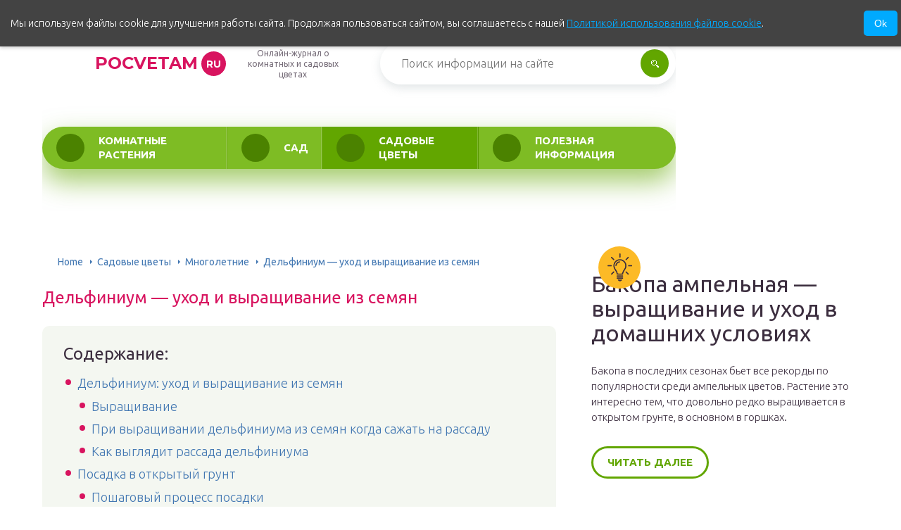

--- FILE ---
content_type: text/html
request_url: https://pocvetam.ru/sadovye-tsvety/mnogoletnie/delfinium-uhod.html
body_size: 42734
content:
<!DOCTYPE html>
<html lang="ru-RU">
<head><style>img.lazy{min-height:1px}</style><link href="https://pocvetam.ru/wp-content/plugins/w3-total-cache/pub/js/lazyload.min.js" as="script">
	<meta charset="UTF-8" />
	<meta name="viewport" content="width=device-width, initial-scale=1.0" />
	<meta http-equiv="X-UA-Compatible" content="ie=edge" />

	<meta name='robots' content='index, follow, max-image-preview:large, max-snippet:-1, max-video-preview:-1' />
	<style>img:is([sizes="auto" i], [sizes^="auto," i]) { contain-intrinsic-size: 3000px 1500px }</style>
	<meta http-equiv="x-dns-prefetch-control" content="on"><link rel="dns-prefetch" href="" />
	<!-- This site is optimized with the Yoast SEO plugin v26.4 - https://yoast.com/wordpress/plugins/seo/ -->
	<title>Как ухаживать за дельфиниумами на даче, когда пересаживать многолетний сорт</title>
	<meta name="description" content="Дельфиниум — уход и выращивание из семян, как и когда сажать на рассаду, как выглядит рассада, как ухаживать на даче, чем подкормить перед цветением в июне, как избавиться от мучнистой росы. Уход за дельфиниумом многолетним: когда пересаживать." />
	<link rel="canonical" href="https://pocvetam.ru/sadovye-tsvety/mnogoletnie/delfinium-uhod.html" />
	<meta property="og:locale" content="ru_RU" />
	<meta property="og:type" content="article" />
	<meta property="og:title" content="Как ухаживать за дельфиниумами на даче, когда пересаживать многолетний сорт" />
	<meta property="og:description" content="Дельфиниум — уход и выращивание из семян, как и когда сажать на рассаду, как выглядит рассада, как ухаживать на даче, чем подкормить перед цветением в июне, как избавиться от мучнистой росы. Уход за дельфиниумом многолетним: когда пересаживать." />
	<meta property="og:url" content="https://pocvetam.ru/sadovye-tsvety/mnogoletnie/delfinium-uhod.html" />
	<meta property="og:site_name" content="pocvetam.ru" />
	<meta property="article:published_time" content="2019-08-13T04:59:43+00:00" />
	<meta property="article:modified_time" content="2019-08-13T05:18:20+00:00" />
	<meta property="og:image" content="https://pocvetam.ru/wp-content/uploads/2019/08/1-krasivyj-delfinium.jpg" />
	<meta property="og:image:width" content="995" />
	<meta property="og:image:height" content="658" />
	<meta property="og:image:type" content="image/jpeg" />
	<meta name="author" content="pocvetam" />
	<meta name="twitter:card" content="summary_large_image" />
	<meta name="twitter:label1" content="Написано автором" />
	<meta name="twitter:data1" content="pocvetam" />
	<meta name="twitter:label2" content="Примерное время для чтения" />
	<meta name="twitter:data2" content="1 минута" />
	<script type="application/ld+json" class="yoast-schema-graph">{"@context":"https://schema.org","@graph":[{"@type":"WebPage","@id":"https://pocvetam.ru/sadovye-tsvety/mnogoletnie/delfinium-uhod.html","url":"https://pocvetam.ru/sadovye-tsvety/mnogoletnie/delfinium-uhod.html","name":"Как ухаживать за дельфиниумами на даче, когда пересаживать многолетний сорт","isPartOf":{"@id":"https://pocvetam.ru/#website"},"primaryImageOfPage":{"@id":"https://pocvetam.ru/sadovye-tsvety/mnogoletnie/delfinium-uhod.html#primaryimage"},"image":{"@id":"https://pocvetam.ru/sadovye-tsvety/mnogoletnie/delfinium-uhod.html#primaryimage"},"thumbnailUrl":"https://pocvetam.ru/wp-content/uploads/2019/08/1-krasivyj-delfinium.jpg","datePublished":"2019-08-13T04:59:43+00:00","dateModified":"2019-08-13T05:18:20+00:00","author":{"@id":"https://pocvetam.ru/#/schema/person/4d6bfb93139f382fee218d972c5ef634"},"description":"Дельфиниум — уход и выращивание из семян, как и когда сажать на рассаду, как выглядит рассада, как ухаживать на даче, чем подкормить перед цветением в июне, как избавиться от мучнистой росы. Уход за дельфиниумом многолетним: когда пересаживать.","breadcrumb":{"@id":"https://pocvetam.ru/sadovye-tsvety/mnogoletnie/delfinium-uhod.html#breadcrumb"},"inLanguage":"ru-RU","potentialAction":[{"@type":"ReadAction","target":["https://pocvetam.ru/sadovye-tsvety/mnogoletnie/delfinium-uhod.html"]}]},{"@type":"ImageObject","inLanguage":"ru-RU","@id":"https://pocvetam.ru/sadovye-tsvety/mnogoletnie/delfinium-uhod.html#primaryimage","url":"https://pocvetam.ru/wp-content/uploads/2019/08/1-krasivyj-delfinium.jpg","contentUrl":"https://pocvetam.ru/wp-content/uploads/2019/08/1-krasivyj-delfinium.jpg","width":995,"height":658,"caption":" Красивый дельфиниум"},{"@type":"BreadcrumbList","@id":"https://pocvetam.ru/sadovye-tsvety/mnogoletnie/delfinium-uhod.html#breadcrumb","itemListElement":[{"@type":"ListItem","position":1,"name":"Home","item":"https://pocvetam.ru/"},{"@type":"ListItem","position":2,"name":"Дельфиниум — уход и выращивание из семян"}]},{"@type":"WebSite","@id":"https://pocvetam.ru/#website","url":"https://pocvetam.ru/","name":"pocvetam.ru","description":"Интернет-энциклопедия про комнатные и садовые цветы","potentialAction":[{"@type":"SearchAction","target":{"@type":"EntryPoint","urlTemplate":"https://pocvetam.ru/?s={search_term_string}"},"query-input":{"@type":"PropertyValueSpecification","valueRequired":true,"valueName":"search_term_string"}}],"inLanguage":"ru-RU"},{"@type":"Person","@id":"https://pocvetam.ru/#/schema/person/4d6bfb93139f382fee218d972c5ef634","name":"pocvetam","image":{"@type":"ImageObject","inLanguage":"ru-RU","@id":"https://pocvetam.ru/#/schema/person/image/","url":"https://secure.gravatar.com/avatar/931305a9c892cc49815ac8750f5e66ac6f62273c960daf8ef80108da68e4145c?s=96&d=mm&r=g","contentUrl":"https://secure.gravatar.com/avatar/931305a9c892cc49815ac8750f5e66ac6f62273c960daf8ef80108da68e4145c?s=96&d=mm&r=g","caption":"pocvetam"}}]}</script>
	<!-- / Yoast SEO plugin. -->


<link rel='stylesheet' id='wp-block-library-css' href='https://pocvetam.ru/wp-includes/css/dist/block-library/style.min.css?ver=6.8.3' type='text/css' media='all' />
<style id='classic-theme-styles-inline-css' type='text/css'>
/*! This file is auto-generated */
.wp-block-button__link{color:#fff;background-color:#32373c;border-radius:9999px;box-shadow:none;text-decoration:none;padding:calc(.667em + 2px) calc(1.333em + 2px);font-size:1.125em}.wp-block-file__button{background:#32373c;color:#fff;text-decoration:none}
</style>
<style id='global-styles-inline-css' type='text/css'>
:root{--wp--preset--aspect-ratio--square: 1;--wp--preset--aspect-ratio--4-3: 4/3;--wp--preset--aspect-ratio--3-4: 3/4;--wp--preset--aspect-ratio--3-2: 3/2;--wp--preset--aspect-ratio--2-3: 2/3;--wp--preset--aspect-ratio--16-9: 16/9;--wp--preset--aspect-ratio--9-16: 9/16;--wp--preset--color--black: #000000;--wp--preset--color--cyan-bluish-gray: #abb8c3;--wp--preset--color--white: #ffffff;--wp--preset--color--pale-pink: #f78da7;--wp--preset--color--vivid-red: #cf2e2e;--wp--preset--color--luminous-vivid-orange: #ff6900;--wp--preset--color--luminous-vivid-amber: #fcb900;--wp--preset--color--light-green-cyan: #7bdcb5;--wp--preset--color--vivid-green-cyan: #00d084;--wp--preset--color--pale-cyan-blue: #8ed1fc;--wp--preset--color--vivid-cyan-blue: #0693e3;--wp--preset--color--vivid-purple: #9b51e0;--wp--preset--gradient--vivid-cyan-blue-to-vivid-purple: linear-gradient(135deg,rgba(6,147,227,1) 0%,rgb(155,81,224) 100%);--wp--preset--gradient--light-green-cyan-to-vivid-green-cyan: linear-gradient(135deg,rgb(122,220,180) 0%,rgb(0,208,130) 100%);--wp--preset--gradient--luminous-vivid-amber-to-luminous-vivid-orange: linear-gradient(135deg,rgba(252,185,0,1) 0%,rgba(255,105,0,1) 100%);--wp--preset--gradient--luminous-vivid-orange-to-vivid-red: linear-gradient(135deg,rgba(255,105,0,1) 0%,rgb(207,46,46) 100%);--wp--preset--gradient--very-light-gray-to-cyan-bluish-gray: linear-gradient(135deg,rgb(238,238,238) 0%,rgb(169,184,195) 100%);--wp--preset--gradient--cool-to-warm-spectrum: linear-gradient(135deg,rgb(74,234,220) 0%,rgb(151,120,209) 20%,rgb(207,42,186) 40%,rgb(238,44,130) 60%,rgb(251,105,98) 80%,rgb(254,248,76) 100%);--wp--preset--gradient--blush-light-purple: linear-gradient(135deg,rgb(255,206,236) 0%,rgb(152,150,240) 100%);--wp--preset--gradient--blush-bordeaux: linear-gradient(135deg,rgb(254,205,165) 0%,rgb(254,45,45) 50%,rgb(107,0,62) 100%);--wp--preset--gradient--luminous-dusk: linear-gradient(135deg,rgb(255,203,112) 0%,rgb(199,81,192) 50%,rgb(65,88,208) 100%);--wp--preset--gradient--pale-ocean: linear-gradient(135deg,rgb(255,245,203) 0%,rgb(182,227,212) 50%,rgb(51,167,181) 100%);--wp--preset--gradient--electric-grass: linear-gradient(135deg,rgb(202,248,128) 0%,rgb(113,206,126) 100%);--wp--preset--gradient--midnight: linear-gradient(135deg,rgb(2,3,129) 0%,rgb(40,116,252) 100%);--wp--preset--font-size--small: 13px;--wp--preset--font-size--medium: 20px;--wp--preset--font-size--large: 36px;--wp--preset--font-size--x-large: 42px;--wp--preset--spacing--20: 0.44rem;--wp--preset--spacing--30: 0.67rem;--wp--preset--spacing--40: 1rem;--wp--preset--spacing--50: 1.5rem;--wp--preset--spacing--60: 2.25rem;--wp--preset--spacing--70: 3.38rem;--wp--preset--spacing--80: 5.06rem;--wp--preset--shadow--natural: 6px 6px 9px rgba(0, 0, 0, 0.2);--wp--preset--shadow--deep: 12px 12px 50px rgba(0, 0, 0, 0.4);--wp--preset--shadow--sharp: 6px 6px 0px rgba(0, 0, 0, 0.2);--wp--preset--shadow--outlined: 6px 6px 0px -3px rgba(255, 255, 255, 1), 6px 6px rgba(0, 0, 0, 1);--wp--preset--shadow--crisp: 6px 6px 0px rgba(0, 0, 0, 1);}:where(.is-layout-flex){gap: 0.5em;}:where(.is-layout-grid){gap: 0.5em;}body .is-layout-flex{display: flex;}.is-layout-flex{flex-wrap: wrap;align-items: center;}.is-layout-flex > :is(*, div){margin: 0;}body .is-layout-grid{display: grid;}.is-layout-grid > :is(*, div){margin: 0;}:where(.wp-block-columns.is-layout-flex){gap: 2em;}:where(.wp-block-columns.is-layout-grid){gap: 2em;}:where(.wp-block-post-template.is-layout-flex){gap: 1.25em;}:where(.wp-block-post-template.is-layout-grid){gap: 1.25em;}.has-black-color{color: var(--wp--preset--color--black) !important;}.has-cyan-bluish-gray-color{color: var(--wp--preset--color--cyan-bluish-gray) !important;}.has-white-color{color: var(--wp--preset--color--white) !important;}.has-pale-pink-color{color: var(--wp--preset--color--pale-pink) !important;}.has-vivid-red-color{color: var(--wp--preset--color--vivid-red) !important;}.has-luminous-vivid-orange-color{color: var(--wp--preset--color--luminous-vivid-orange) !important;}.has-luminous-vivid-amber-color{color: var(--wp--preset--color--luminous-vivid-amber) !important;}.has-light-green-cyan-color{color: var(--wp--preset--color--light-green-cyan) !important;}.has-vivid-green-cyan-color{color: var(--wp--preset--color--vivid-green-cyan) !important;}.has-pale-cyan-blue-color{color: var(--wp--preset--color--pale-cyan-blue) !important;}.has-vivid-cyan-blue-color{color: var(--wp--preset--color--vivid-cyan-blue) !important;}.has-vivid-purple-color{color: var(--wp--preset--color--vivid-purple) !important;}.has-black-background-color{background-color: var(--wp--preset--color--black) !important;}.has-cyan-bluish-gray-background-color{background-color: var(--wp--preset--color--cyan-bluish-gray) !important;}.has-white-background-color{background-color: var(--wp--preset--color--white) !important;}.has-pale-pink-background-color{background-color: var(--wp--preset--color--pale-pink) !important;}.has-vivid-red-background-color{background-color: var(--wp--preset--color--vivid-red) !important;}.has-luminous-vivid-orange-background-color{background-color: var(--wp--preset--color--luminous-vivid-orange) !important;}.has-luminous-vivid-amber-background-color{background-color: var(--wp--preset--color--luminous-vivid-amber) !important;}.has-light-green-cyan-background-color{background-color: var(--wp--preset--color--light-green-cyan) !important;}.has-vivid-green-cyan-background-color{background-color: var(--wp--preset--color--vivid-green-cyan) !important;}.has-pale-cyan-blue-background-color{background-color: var(--wp--preset--color--pale-cyan-blue) !important;}.has-vivid-cyan-blue-background-color{background-color: var(--wp--preset--color--vivid-cyan-blue) !important;}.has-vivid-purple-background-color{background-color: var(--wp--preset--color--vivid-purple) !important;}.has-black-border-color{border-color: var(--wp--preset--color--black) !important;}.has-cyan-bluish-gray-border-color{border-color: var(--wp--preset--color--cyan-bluish-gray) !important;}.has-white-border-color{border-color: var(--wp--preset--color--white) !important;}.has-pale-pink-border-color{border-color: var(--wp--preset--color--pale-pink) !important;}.has-vivid-red-border-color{border-color: var(--wp--preset--color--vivid-red) !important;}.has-luminous-vivid-orange-border-color{border-color: var(--wp--preset--color--luminous-vivid-orange) !important;}.has-luminous-vivid-amber-border-color{border-color: var(--wp--preset--color--luminous-vivid-amber) !important;}.has-light-green-cyan-border-color{border-color: var(--wp--preset--color--light-green-cyan) !important;}.has-vivid-green-cyan-border-color{border-color: var(--wp--preset--color--vivid-green-cyan) !important;}.has-pale-cyan-blue-border-color{border-color: var(--wp--preset--color--pale-cyan-blue) !important;}.has-vivid-cyan-blue-border-color{border-color: var(--wp--preset--color--vivid-cyan-blue) !important;}.has-vivid-purple-border-color{border-color: var(--wp--preset--color--vivid-purple) !important;}.has-vivid-cyan-blue-to-vivid-purple-gradient-background{background: var(--wp--preset--gradient--vivid-cyan-blue-to-vivid-purple) !important;}.has-light-green-cyan-to-vivid-green-cyan-gradient-background{background: var(--wp--preset--gradient--light-green-cyan-to-vivid-green-cyan) !important;}.has-luminous-vivid-amber-to-luminous-vivid-orange-gradient-background{background: var(--wp--preset--gradient--luminous-vivid-amber-to-luminous-vivid-orange) !important;}.has-luminous-vivid-orange-to-vivid-red-gradient-background{background: var(--wp--preset--gradient--luminous-vivid-orange-to-vivid-red) !important;}.has-very-light-gray-to-cyan-bluish-gray-gradient-background{background: var(--wp--preset--gradient--very-light-gray-to-cyan-bluish-gray) !important;}.has-cool-to-warm-spectrum-gradient-background{background: var(--wp--preset--gradient--cool-to-warm-spectrum) !important;}.has-blush-light-purple-gradient-background{background: var(--wp--preset--gradient--blush-light-purple) !important;}.has-blush-bordeaux-gradient-background{background: var(--wp--preset--gradient--blush-bordeaux) !important;}.has-luminous-dusk-gradient-background{background: var(--wp--preset--gradient--luminous-dusk) !important;}.has-pale-ocean-gradient-background{background: var(--wp--preset--gradient--pale-ocean) !important;}.has-electric-grass-gradient-background{background: var(--wp--preset--gradient--electric-grass) !important;}.has-midnight-gradient-background{background: var(--wp--preset--gradient--midnight) !important;}.has-small-font-size{font-size: var(--wp--preset--font-size--small) !important;}.has-medium-font-size{font-size: var(--wp--preset--font-size--medium) !important;}.has-large-font-size{font-size: var(--wp--preset--font-size--large) !important;}.has-x-large-font-size{font-size: var(--wp--preset--font-size--x-large) !important;}
:where(.wp-block-post-template.is-layout-flex){gap: 1.25em;}:where(.wp-block-post-template.is-layout-grid){gap: 1.25em;}
:where(.wp-block-columns.is-layout-flex){gap: 2em;}:where(.wp-block-columns.is-layout-grid){gap: 2em;}
:root :where(.wp-block-pullquote){font-size: 1.5em;line-height: 1.6;}
</style>
<link rel='stylesheet' id='contact-form-7-css' href='https://pocvetam.ru/wp-content/plugins/contact-form-7/includes/css/styles.css?ver=6.1.3' type='text/css' media='all' />
<link rel='stylesheet' id='expert-review-style-css' href='https://pocvetam.ru/wp-content/plugins/expert-review/assets/public/css/styles.min.css?ver=1.9.2' type='text/css' media='all' />
<link rel='stylesheet' id='tw_template-1-css' href='https://fonts.googleapis.com/css2?family=Ubuntu:wght@300;400;500;700&#038;family=Montserrat:wght@400;700&#038;display=swap&#038;subset=cyrillic' type='text/css' media='all' />
<link rel='stylesheet' id='tw_template-css' href='https://pocvetam.ru/wp-content/themes/pocvetam/assets/css/style.css' type='text/css' media='all' />
<link rel='stylesheet' id='tw_fancybox-css' href='https://pocvetam.ru/wp-content/themes/pocvetam/assets/plugins/fancybox/jquery.fancybox.css' type='text/css' media='all' />
<link rel='stylesheet' id='wp-pagenavi-css' href='https://pocvetam.ru/wp-content/plugins/wp-pagenavi/pagenavi-css.css?ver=2.70' type='text/css' media='all' />
<link rel='stylesheet' id='easy-responsive-shortcodes-css' href='https://pocvetam.ru/wp-content/plugins/easy-responsive-shortcodes/css/easy-responsive-shortcodes.css?ver=1.0' type='text/css' media='all' />
<link rel='stylesheet' id='font-awesome-css' href='https://pocvetam.ru/wp-content/plugins/easy-responsive-shortcodes/css/font-awesome.css?ver=4.2.0' type='text/css' media='all' />
<link rel='stylesheet' id='tablepress-default-css' href='https://pocvetam.ru/wp-content/plugins/tablepress/css/build/default.css?ver=3.2.5' type='text/css' media='all' />
<script type="text/javascript" src="https://pocvetam.ru/wp-includes/js/jquery/jquery.min.js?ver=3.7.1" id="jquery-core-js"></script>
<script type="application/ld+json">
{
    "@context": "http://schema.org",
    "@type": "BreadcrumbList",
    "itemListElement": [
        {
            "@type": "ListItem",
            "position": 1,
            "item": {
                "@id": "https://pocvetam.ru",
                "name": "Home"
            }
        },
        {
            "@type": "ListItem",
            "position": 2,
            "item": {
                "@id": "https://pocvetam.ru/sadovye-tsvety",
                "name": "\u0421\u0430\u0434\u043e\u0432\u044b\u0435 \u0446\u0432\u0435\u0442\u044b"
            }
        },
        {
            "@type": "ListItem",
            "position": 3,
            "item": {
                "@id": "https://pocvetam.ru/sadovye-tsvety/mnogoletnie",
                "name": "\u041c\u043d\u043e\u0433\u043e\u043b\u0435\u0442\u043d\u0438\u0435"
            }
        }
    ]
}
</script>
	<style>
		.container_box {background-color:#ffffff;}
		.header_box.front {background: url(https://pocvetam.ru/wp-content/uploads/2019/07/bg_header_1.jpg) 50% 50% no-repeat; display: block;position: relative;background-size: cover;}
		.header_box {background: url(https://pocvetam.ru/wp-content/uploads/2019/07/bg_header_2.jpg) 50% 50% no-repeat; display: block;position: relative;background-size: cover;}
		h1 {font-size: 24px; color: #d8145f}
		.title_box, .title_box h1 {background:none;display:block; font-size: 24px; color: #d8145f;}
		h2 {font-size: 22px; color: #d8145f}
		h3 {font-size: 20px; color: #d8145f}
		h4 {font-size: 18px; color: #d8145f}
		.title_box {font-size: 30px; background: #8fc73e; -webkit-background-clip: text;  -webkit-text-fill-color: transparent; }
		.header_box .title:after, .popular_box .title:before, .popular_box .buttons span {background-color: #8fc73e;}
		.header_box .title:after:hover, .popular_box .title:before:hover {background-color: #8fc73e;}
		.social_box .like {background: #8fc73e;}
		.wp-caption-text, .comment-respond, .social_box {background-color:#ffffff;}
		.button, .pagination a, input[type=submit] {border:3px solid #62a600; color:#62a600;;}
		.button:hover, .pagination a:hover ,input[type=submit]:hover {border:3px solid #8fc73e; background-color:#8fc73e; color:#ffffff;}
		.header_box input[type=submit] {background-color:#62a600;}
		.header_box input[type=submit]:hover {background-color:#8fc73e;}
		.posts_box .item:hover {border:3px solid #8fc73e;}
		.posts_box .title:hover {color: #8fc73e;}
		a, .content p, .content ul li, .content ol li {color:#3c2e3f; font-size:18px; }
		/*Настройка цвета меню и тени меню*/
		.header_box .menu {background:#8fc73e; box-shadow: 0 17px 38px rgba(98,166,0,.6);}
		.header_box .menu li.active>a, .header_box .menu li:hover a {background-color: #62a600;}
		/*Установка цвета текста ссылок в меню*/
		.header_box .menu a {color: #ffffff;}
		.header_box .menu a:before {background: #4b8200 50% 50% no-repeat;}
		/*Настройки иконок в меню*/
		.header_box .menu li#menu-item-160>a:before {background-image: url('https://pocvetam.ru/wp-content/uploads/2019/07/ico_menu_1.png');}
		.header_box .menu li#menu-item-162>a:before {background-image: url('https://pocvetam.ru/wp-content/uploads/2019/07/ico_menu_2.png');}
		.header_box .menu li#menu-item-163>a:before {background-image: url('https://pocvetam.ru/wp-content/uploads/2019/07/ico_menu_3.png');}
		.header_box .menu li#menu-item-161>a:before {background-image: url('https://pocvetam.ru/wp-content/uploads/2019/07/ico_menu_4.png');}
		/*Блок "Самое обсуждаемое в шапке*/
		.header_box .heading {color: #d8145f;}
		.header_box .heading:before {background: #d8145f;}
		.logo_box .logo:before {background: url(https://pocvetam.ru/wp-content/uploads/2019/07/ico_logo.png) 100% 100% no-repeat; z-index: 9999; background-size: cover;}
		.logo_box .logo span {background-color: #d8145f; color: #ffffff;}
		.logo_box .logo:hover span {background-color: #fc5997; color: #ffffff; }
		.logo_box .logo {color:#d8145f;}
		.logo_box .logo:hover {color:#fc5997;}
		.popular_box .buttons span.active {background: #4b8200;}
		.widget_box .featured .title:hover, .footer_box .menu a:hover, .widget_box .discussion .more:hover, .widget_box .discussion .title:hover, .header_box .title:hover, .popular_box .title:hover, .featured_box .link:hover, .discussion_box .title:hover, .discussion_box .more:hover,.posts_box .category:hover,.featured_box .title:hover{color: #8fc73e;}
		.featured_box .link:before {background-color: #8fc73e;}
		.breadcrumbs_box a:hover {color:#40a629;text-decoration: underline;}
		/*Стиль текущей страницы в пагинации*/
		.pagination span {color:#ffffff; background-color:#d8145f; border-color: #d8145f;}
		/*Стиль маркера номерованных списков*/		
		.content ol>li:before {background-color: #8fc73e;}
		/*Стиль маркера списка "Содержимого*/
		#toc_container li:before {background: #d8145f;}
	</style>

<link rel="icon" href="https://pocvetam.ru/wp-content/uploads/2019/07/cropped-ico_logo-32x32.png" sizes="32x32" />
<link rel="icon" href="https://pocvetam.ru/wp-content/uploads/2019/07/cropped-ico_logo-192x192.png" sizes="192x192" />
<link rel="apple-touch-icon" href="https://pocvetam.ru/wp-content/uploads/2019/07/cropped-ico_logo-180x180.png" />
<meta name="msapplication-TileImage" content="https://pocvetam.ru/wp-content/uploads/2019/07/cropped-ico_logo-270x270.png" />
		<style type="text/css" id="wp-custom-css">
			.fixed{
	max-width: 1200px;
}
.header_box .menu {
    background: #7ebc24;
    box-shadow: 0 17px 38px rgba(98,166,0,.6);
}

.footer_box .menu {
	display: grid;
	grid-template-columns: 250px 250px;
	margin-left: 15%;
}

@media (max-width: 1020px) {
	.footer_box .menu {
		display: flex;
		margin: 0 auto;
		flex-wrap: wrap;
	}
}
	
	.footer_box .logo_box {
		display: flex;
flex-direction: column;
	}
	
	.logo_box .slogan {
		text-align: center;
	}
}
/* для блока рекл. */
.sponsored-post {
  background-color: #fff;
  line-height: 1.2;
  padding: 0;
  margin-bottom: 20px;
  text-align: left;
  min-height: 165px;
  border: 1px solid #E2E7EC;
}

.sponsored-post a {
  text-decoration: none;
}

.sponsored-post .content_cpa {
  padding: 5px 20px;
  font-size: 14px;
  line-height: 1.2;
  font-family: Arial, sans-serif;
  min-height: 150px;
  overflow: hidden;
}

.sponsored-post .thumbnail {
  width: 40%;
  min-height: 160px;
  height: 100%;
  float: left;
  margin: 0;
  background-size: cover;
  background-repeat: no-repeat;
}

.sponsored-post .h1_cpa {
  font-size: 20px;
  font-weight: 500;
  font-family: Arial, sans-serif;
  margin: 0;
  line-height: 20px;
  color: rgb(33, 33, 33);
}

.sponsored-post p {
  margin: 10px 0;
  line-height: 1.2;
  font-size: 14px;
  color: rgb(119, 119, 119);
}

.sponsored-post .attribution {
  font-size: 10px;
  color: #fff;
  background: #fba221;
  padding: 1px 3px;
  float: left;
  font-weight: 500;
}

.sponsored-post .message {
  padding-top: 10px;
  color: #fff;
  font-family: "Roboto", sans-serif;
  font-weight: 500;
}

.sponsored-post .message span {
  background-color: #E1364E;
  border-radius: 2px;
  box-shadow: 0 0 2px 0 rgba(0, 0, 0, 0.12),
    0 2px 2px 0 rgba(0, 0, 0, 0.24);
  padding: 5px;
}

@media (min-width: 501px) and (max-width: 600px) {
  .sponsored-post .thumbnail {
    width: 240px;
    height: 160px;
  }

  .sponsored-post .content_cpa {
    padding: 5px 10px;
    height: 150px;
  }

  .sponsored-post p {
    margin: 7px 0;
  }

  .sponsored-post .h1_cpa {
    font-size: 16px;
  }
}

@media (min-width: 401px) and (max-width: 500px) {
  .sponsored-post .thumbnail {
    width: 160px;
    height: 160px;
  }

  .sponsored-post .content_cpa {
    padding: 0 10px;
    height: 160px;
  }

  .sponsored-post .h1_cpa {
    font-size: 16px;
  }
}

@media (max-width: 400px) {
  .sponsored-post .thumbnail {
    width: 100%;
    float: none;
  }

  .sponsored-post .content_cpa {
    padding: 20px;
    height: auto;
  }

  .sponsored-post .h1_cpa {
    font-size: 18px;
  }
}
		</style>
		<!--noptimize--><script data-noptimize="" data-wpfc-render="false">
/* <![CDATA[ */
window.fpm_settings = {"timer_text":"\u0417\u0430\u043a\u0440\u044b\u0442\u044c \u0447\u0435\u0440\u0435\u0437","lazyload":"false","threshold":"300","dublicate":"true","rtb":"false","sidebar":"false","selector":".fpm_end","bottom":"10","ajaxUrl":"https:\/\/pocvetam.ru\/wp-admin\/admin-ajax.php","ip_to_block":"https:\/\/pocvetam.ru\/ip.html","get_ip":"https:\/\/pocvetam.ru\/wp-content\/plugins\/flatpm-wp\/ip.php","speed":"300","overlay":"false","locale":"ru","key":"U2R1elQ1TzNENElVcTF6","role":"not_logged_in"};
/* ]]> */
</script>
<!--/noptimize--><!--noptimize-->
<noscript data-noptimize id="fpm_modul">
<style>
html{max-width:100vw}
.fpm-async:not([data-fpm-type="outgoing"]) + .fpm-async:not([data-fpm-type="outgoing"]){display:none}
[data-fpm-type]{background-color:transparent;transition:background-color .2s ease}
[data-fpm-type]{position:relative;overflow:hidden;border-radius:3px;z-index:0}
.fpm-cross{transition:box-shadow .2s ease;position:absolute;top:-28px;right:0;width:28px;height:28px;background:#1617178c;display:block;cursor:pointer;z-index:99;border:none;padding:0;min-width:0;min-height:0}
.fpm-cross:hover{box-shadow:0 0 0 50px rgba(0,0,0,.2) inset}
.fpm-cross:after,
.fpm-cross:before{transition:transform .3s ease;content:'';display:block;position:absolute;top:0;left:0;right:0;bottom:0;width:calc(28px / 2);height:2px;background:#ffffff;transform-origin:center;transform:rotate(45deg);margin:auto}
.fpm-cross:before{transform:rotate(-45deg)}
.fpm-cross:hover:after{transform:rotate(225deg)}
.fpm-cross:hover:before{transform:rotate(135deg)}
.fpm-timer{position:absolute;top:-28px;right:0;padding:0 15px;color:#ffffff;background:#1617178c;line-height:28px;height:28px;text-align:center;font-size:14px;z-index:99}
[data-fpm-type="outgoing"].center .fpm-timer,[data-fpm-type="outgoing"].center .fpm-cross{top:0!important}
.fpm-timer span{font-size:16px;font-weight:600}
[data-fpm-type="outgoing"]{transition:transform 300ms ease,opacity 300ms ease,min-width 0s;transition-delay:0s,0s,.3s;position:fixed;min-width:250px!important;z-index:9999;opacity:0;background:#ffffff;pointer-events:none;will-change:transform;overflow:visible;max-width:100vw}
[data-fpm-type="outgoing"]:after{content:'';position:absolute;top:0;left:0;right:0;bottom:0;z-index:1;pointer-events:all}
[data-fpm-type="outgoing"].fpm-show:after{pointer-events:none}

[data-fpm-type="outgoing"].top-center .fpm-timer,
[data-fpm-type="outgoing"].left-top .fpm-timer{top:0;right:0}
[data-fpm-type="outgoing"].top-center .fpm-cross,
[data-fpm-type="outgoing"].left-top .fpm-cross{top:0;right:-28px}
[data-fpm-type="outgoing"].right-top .fpm-timer{top:0;left:0;right:auto}
[data-fpm-type="outgoing"].right-top .fpm-cross{top:0;left:-28px;right:auto}

[data-fpm-type="outgoing"] *{max-width:none}

[data-fpm-type="outgoing"].left-top [id*="yandex_rtb_"],
[data-fpm-type="outgoing"].right-top [id*="yandex_rtb_"],
[data-fpm-type="outgoing"].left-center [id*="yandex_rtb_"],
[data-fpm-type="outgoing"].right-center [id*="yandex_rtb_"],
[data-fpm-type="outgoing"].left-bottom [id*="yandex_rtb_"],
[data-fpm-type="outgoing"].right-bottom [id*="yandex_rtb_"]{max-width:336px;min-width:160px}

[data-fpm-type].no-preloader:after,[data-fpm-type].no-preloader:before,
[data-fpm-type="outgoing"]:after,[data-fpm-type="outgoing"]:before{display:none}

[data-fpm-type="outgoing"].fpm-show{opacity:1;pointer-events:all;min-width:0!important}

[data-fpm-type="outgoing"].center{position:fixed;top:50%;left:50%;height:auto;z-index:-2;opacity:0;transform:translateX(-50%) translateY(-50%) scale(.6)}
[data-fpm-type="outgoing"].center.fpm-show{transform:translateX(-50%) translateY(-50%) scale(1);opacity:1}
[data-fpm-type="outgoing"].center.fpm-show{z-index:2000}

[data-fpm-type="outgoing"].left-top{top:0;left:0;transform:translateX(-100%)}
[data-fpm-type="outgoing"].top-center{top:0;left:50%;transform:translateX(-50%) translateY(-100%)}
[data-fpm-type="outgoing"].right-top{top:0;right:0;transform:translateX(100%)}
[data-fpm-type="outgoing"].left-center{top:50%;left:0;transform:translateX(-100%) translateY(-50%)}
[data-fpm-type="outgoing"].right-center{top:50%;right:0;transform:translateX(100%) translateY(-50%)}
[data-fpm-type="outgoing"].left-bottom{bottom:0;left:0;transform:translateX(-100%)}
[data-fpm-type="outgoing"].bottom-center{bottom:0;left:50%;transform:translateX(-50%) translateY(100%)}
[data-fpm-type="outgoing"].right-bottom{bottom:0;right:0;transform:translateX(100%)}
[data-fpm-type="outgoing"].fpm-show.left-center,
[data-fpm-type="outgoing"].fpm-show.right-center{transform:translateX(0) translateY(-50%)}
[data-fpm-type="outgoing"].fpm-show.top-center,
[data-fpm-type="outgoing"].fpm-show.bottom-center{transform:translateX(-50%) translateY(0)}
[data-fpm-type="outgoing"].fpm-show.left-top,
[data-fpm-type="outgoing"].fpm-show.right-top,
[data-fpm-type="outgoing"].fpm-show.left-bottom,
[data-fpm-type="outgoing"].fpm-show.right-bottom{transform:translateX(0)}

.fpm-overlay{position:fixed;width:100%;height:100%;pointer-events:none;top:0;left:0;z-index:1000;opacity:0;background:#0000008a;transition:all 300ms ease;-webkit-backdrop-filter:blur(0px);backdrop-filter:blur(0px)}
[data-fpm-type="outgoing"].center.fpm-show ~ .fpm-overlay{opacity:1;pointer-events:all}
.fpm-fixed{position:fixed;z-index:50}
.fpm-stop{position:relative;z-index:50}
.fpm-preroll{position:relative;overflow:hidden;display:block}
.fpm-preroll.hasIframe{padding-bottom:56.25%;height:0}
.fpm-preroll iframe{display:block;width:100%;height:100%;position:absolute}
.fpm-preroll_flex{display:flex;align-items:center;justify-content:center;position:absolute;top:0;left:0;right:0;bottom:0;background:rgba(0,0,0,.65);opacity:0;transition:opacity .35s ease;z-index:2}
.fpm-preroll_flex.fpm-show{opacity:1}
.fpm-preroll_flex.fpm-hide{pointer-events:none;z-index:-1}
.fpm-preroll_item{position:relative;max-width:calc(100% - 68px);max-height:100%;z-index:-1;pointer-events:none;cursor:default}
.fpm-preroll_flex.fpm-show .fpm-preroll_item{z-index:3;pointer-events:all}
.fpm-preroll_flex .fpm-timer,
.fpm-preroll_flex .fpm-cross{top:10px!important;right:10px!important}
.fpm-preroll_hover{position:absolute;top:0;left:0;right:0;bottom:0;width:100%;height:100%;z-index:2}
.fpm-preroll_flex:not(.fpm-show) .fpm-preroll_hover{cursor:pointer}
.fpm-hoverroll{position:relative;overflow:hidden;display:block}
.fpm-hoverroll_item{position:absolute;bottom:0;left:50%;margin:auto;transform:translateY(100%) translateX(-50%);transition:all 300ms ease;z-index:1000;max-height:100%}

.fpm-preroll_item [id*="yandex_rtb_"],
.fpm-hoverroll_item [id*="yandex_rtb_"]{min-width:160px}

.fpm-hoverroll:hover .fpm-hoverroll_item:not(.fpm-hide){transform:translateY(0) translateX(-50%)}
.fpm-slider{display:grid}
.fpm-slider > *{grid-area:1/1;margin:auto;opacity:0;transform:translateX(200px);transition:all 420ms ease;pointer-events:none;width:100%;z-index:0}
.fpm-slider > *.fpm-hide{transform:translateX(-100px)!important;opacity:0!important;z-index:0!important}
.fpm-slider > *.fpm-show{transform:translateX(0);pointer-events:all;opacity:1;z-index:1}
.fpm-slider .fpm-timeline{width:100%;height:2px;background:#f6f5ff;position:relative}
.fpm-slider .fpm-timeline:after{content:'';position:absolute;background:#d5ceff;height:100%;transition:all 300ms ease;width:0}
.fpm-slider > *.fpm-show .fpm-timeline:after{animation:timeline var(--duration) ease}
.fpm-slider > *:hover .fpm-timeline:after{animation:timeline-hover}
.fpm-slider > *:after{content:'';position:absolute;top:0;left:0;right:0;bottom:0;z-index:1;pointer-events:all}
.fpm-slider > *.fpm-show:after{pointer-events:none}
@keyframes timeline-hover{}
@keyframes timeline{0% {width:0}100% {width:100%}}
.fpm-interscroller-wrapper{position:relative;width:100%;max-width:100%;height:var(--height)}
.fpm-interscroller{position:absolute;top:0;left:0;width:100%;height:100%;clip:rect(0,auto,auto,0);background:var(--background)}
.fpm-interscroller + div{position:absolute;bottom:0;left:0;right:0;top:0;margin:auto;display:block;height:1px}
.fpm-interscroller-inner{position:fixed;top:50%;transform:translate(0,-50%);max-width:100%;display:flex;justify-content:center;align-items:center;width:var(--width)}
.fpm-interscroller-inner > div{min-width:100px;min-height:100px}
.fpm-interscroller-text{position:absolute;text-align:center;padding:10px;background:var(--background);color:var(--color);font-size:14px;z-index:1;line-height:1.4}
.fpm-interscroller-text.top{top:0;left:0;right:0}
.fpm-interscroller-text.bottom{bottom:0;left:0;right:0}
[data-fpm-type="outgoing"].bottom-center {
	width: 100vw;
	max-height: 250px!important;
	background-color: rgba(0,0,0,.5);
	border-top: 1px solid #c4c4c4;
	box-shadow: 0 -1px 4px rgba(0,0,0,.48);
}

[data-fpm-type="outgoing"].bottom-center .fpm-cross {
	border-top-left-radius: 5px;
	background-color: rgba(0,0,0,.3);
}
 
[data-fpm-type="outgoing"].right-bottom .fpm-cross{
	right: unset;
	max-width: 480px;
	max-height:270px;
}

.content [id^="yandex_rtb_"] { 
	margin:20px auto; 
/*     max-height: min(600px, 90vh); */
    width:100%;
    display: inline-block;
}

.content #adfox_block_2 {
	 min-height: min(600px, 90vh);
}

.scrollTop{ bottom: 50vh!important; }
 
[data-fpm-type="outgoing"].left-bottom,
[data-fpm-type="outgoing"].left-center {
	max-width:250px!important;
	max-height: min(80vh, 600px);
	background: transparent;
}
[data-fpm-type="outgoing"].left-center {
	transform: translateX(0) translateY(-10%)!important;
}
.social_box {
    box-shadow: 0 6px 7px rgba(198,197,82,.36);
}
.fpa__block{
	margin:20px auto; 
	text-align:center
}
/* 2 квадрата рядом */
.mf-inread{
	display:inline-block;
}
.mf-inread-layout-extra-banner-item {
	max-height: 336px;
	max-width: min(336px, 50%);
}

.MFznxc {
	width: 100%;
	height: inherit;
	min-height: inherit;
	max-height: inherit;
}

.mf-inread-layout-extra-banner {
	-ms-flex-pack: distribute;
	display: -webkit-box;
	display: -webkit-flex;
	display: -moz-box;
	display: -ms-flexbox;
	display: flex;
	gap: 10px;
	-webkit-justify-content: space-around;
	justify-content: space-around;
	margin: 20px auto;
}

@media screen and (max-width: 768px) {
	.mf-inread{
	display:block;
	}
	.mf-inread-layout-extra-banner{
		display: inline-block;
	}
	.mf-inread-layout-extra-banner-item {
		max-width: 100%;
		width: 100%;
	}
}
#adfox_cpa_media_1{
	border: 1px solid rgb(184, 184, 184); background-color: transparent;     padding: 4px; border-radius: 8px; height: 100%;
}</style>
</noscript>
<!--/noptimize-->


<!--noptimize-->
<script data-noptimize="" data-wpfc-render="false">
/* <![CDATA[ */
fpm_settings.selector="true"===fpm_settings.sidebar?fpm_settings.selector:".fpm_end",!NodeList.prototype.forEach&&Array.prototype.forEach&&(NodeList.prototype.forEach=Array.prototype.forEach),window.yaContextCb=window.yaContextCb||[],window.fpm_shuffleArray=function(e){for(var t=e.length-1;0<t;t--){var n=Math.floor(Math.random()*(t+1)),r=e[t];e[t]=e[n],e[n]=r}return e},window.fpm_queryAll=function(t,e,n){try{n="true"===(n=n||"true");var r=!1;["!>","!","!^","!~","!+",":after(",":after-sibling(",":before(",":before-sibling(",":contains(",":icontains(",":starts-with(",":istarts-with(",":ends-with(",":iends-with(",":first(",":has(",":has-sibling("].forEach(function(e){t.includes(e)&&(r=!0)});var o=[];if(r){if(!e)return[];for(var i=document.evaluate(e,document,null,XPathResult.ORDERED_NODE_SNAPSHOT_TYPE,null),a=0,s=i.snapshotLength;a<s;a++)o.push(i.snapshotItem(a))}else o=Array.from(document.querySelectorAll(t));return n||(o=o.filter(function(e){return fpm_user.until_child.includes(e)})),o}catch(e){return fpm_user.debug&&console.log(e),[]}},window.fpm_debug=function(e,t){fpm_user.debug&&(t=t||"the reason is not established",console.log("%cID: "+e,"color: white; background: #ec5555"),console.log("URL: "+window.fpm_settings.ajaxUrl.replace("admin-ajax.php","")+"admin.php?page=fpm_blocks&id="+e),console.log("Reason: "+t),console.log("=".repeat(27)))},window.fpm_ipv6Normalize=function(e){var t=(e=e.toLowerCase()).split(/\:\:/g);if(2<t.length)return!1;var n=[];if(1===t.length){if(8!==(n=e.split(/\:/g)).length)return!1}else if(2===t.length){var e=t[0],t=t[1],r=e.split(/\:/g),o=t.split(/\:/g);for(i in r)n[i]=r[i];for(var i=o.length;0<i;--i)n[7-(o.length-i)]=o[i-1]}for(i=0;i<8;++i)void 0===n[i]&&(n[i]="0000"),n[i]=fpm_ipv6LeftPad(n[i],"0",4);return n.join(":")},window.fpm_ipv6LeftPad=function(e,t,n){n=t.repeat(n);return e.length<n.length&&(e=n.substring(0,n.length-e.length)+e),e},window.fpm_ipToInt=function(e){var t=[];return e.includes(":")?(fpm_ipv6Normalize(e).split(":").forEach(function(e){t.push(parseInt(e,16).toString(2).padStart(16,"0"))}),"function"==typeof window.BigInt&&BigInt(t.join(""),2)):(e.split(".").forEach(function(e){t.push(e.padStart(3,"0"))}),parseInt(t.join("")))},window.fpm_request_ip_api=function(){var e=new Promise(function(e,t){var n=new XMLHttpRequest;n.onreadystatechange=function(){n.readyState==XMLHttpRequest.DONE&&e(n.responseText)},n.open("GET","https://ip.mehanoid.pro/?lang="+fpm_settings.locale,!0),n.send()}),t=new Promise(function(e,t){var n=new XMLHttpRequest;n.onreadystatechange=function(){n.readyState==XMLHttpRequest.DONE&&(200==n.status?e(n.responseText):t({url:fpm_settings.ip_to_block,status:n.status,statusText:n.statusText}))},n.open("GET",fpm_settings.ip_to_block,!0),n.send()});Promise.all([e,t]).then(function(e){var t=JSON.parse(e[0]),n=e[1].split("\n").filter(Boolean);fpm_body.classList.remove("fpm_geo"),fpm_user.ccode=t.countryCode.toLowerCase(),fpm_user.country=t.country.toLowerCase(),fpm_user.city=t.city.toLowerCase(),fpm_user.isp=t.isp.toLowerCase(),fpm_setCookie("fpm_ccode",fpm_user.ccode),fpm_setCookie("fpm_country",fpm_user.country),fpm_setCookie("fpm_city",fpm_user.city),fpm_setCookie("fpm_isp",fpm_user.isp),fpm_user.ip="true",0<n.length?new Promise(function(e,t){var n=new XMLHttpRequest;n.onreadystatechange=function(){n.readyState==XMLHttpRequest.DONE&&(200==n.status?e(n.responseText):t({url:fpm_settings.get_ip,status:n.status,statusText:n.statusText}))},n.open("GET",fpm_settings.get_ip,!0),n.send()}).then(function(r){r=fpm_ipToInt(r),n.find(function(e){if(e.includes("-")){var t=e.split("-"),n=fpm_ipToInt(t[0].trim()),t=fpm_ipToInt(t[1].trim());if(r<=t&&n<=r)return fpm_user.ip="false",!0}else if(fpm_ipToInt(e.trim())==r)return fpm_user.ip="false",!0;return!1}),fpm_user.testcook&&fpm_setCookie("fpm_ip",fpm_user.ip),fpm_async_then("ip_api")}):(fpm_user.testcook&&fpm_setCookie("fpm_ip",fpm_user.ip),fpm_async_then("ip_api"))})},window.fpm_on=function(e,t,n,r,o){o=o||!1,e.addEventListener(t,function(e){for(var t=e.target;t&&t!==this;)t.matches(n)&&r.call(t,e),t=t.parentNode},{once:o})},window.fpm_contentsUnwrap=function(e){for(var t=e.parentNode;e.firstChild;)t.insertBefore(e.firstChild,e);t.removeChild(e)},window.fpm_wrap=function(e,t){e.parentNode.insertBefore(t,e),t.appendChild(e)},window.fpm_until=function(e,t,n,r){r=r||"nextElementSibling";var o=[];if(!e)return o;for(o.push(e),e=e[r];e&&(o.push(e),!e.matches(t));)e=(n&&e.matches(n),e[r]);return o},window.fpm_findSelector=function(e,t){var n=[];return t&&(e=e||[]).forEach(function(e){e.matches(t)&&n.push(e);e=e.querySelectorAll(t);e&&0<e.length&&(n=n.concat([...e]))}),n},window.fpm_toNodeList=function(e){var t=document.createDocumentFragment();return e.forEach(function(e){t.appendChild(e.cloneNode())}),t},window.fpm_jsonp=function(e,t){var n="jsonp_callback_"+Math.round(1e5*Math.random());window[n]=function(e){delete window[n],fpm_body.removeChild(r),t(e)};var r=document.createElement("script");r.src=e+(0<=e.indexOf("?")?"&":"?")+"callback="+n,fpm_body.appendChild(r)},window.flatPM_serialize=function(e,t){var n,r,o,i=[];for(n in e)e.hasOwnProperty(n)&&(r=t?t+"["+n+"]":n,o=e[n],i.push(null!==o&&"object"==typeof o?flatPM_serialize(o,r):encodeURIComponent(r)+"="+encodeURIComponent(o)));return i.join("&")},document.write=function(e){var t=document.createElement("div");document.currentScript.insertAdjacentElement("afterend",t),fpm_setHTML(t,e),fpm_stack_scripts.block||(fpm_stack_scripts.block=!0,fpm_setSCRIPT()),fpm_contentsUnwrap(t)},window.fpm_sticky=function(e,a,t){var s=e,l=null,d=t=t||0;function n(){if(null==l){for(var e=getComputedStyle(s,""),t="",n=0;n<e.length;n++)0!=e[n].indexOf("overflow")&&0!=e[n].indexOf("padding")&&0!=e[n].indexOf("border")&&0!=e[n].indexOf("outline")&&0!=e[n].indexOf("box-shadow")&&0!=e[n].indexOf("background")||(t+=e[n]+": "+e.getPropertyValue(e[n])+"; ");(l=document.createElement("div")).style.cssText=t+" box-sizing: border-box; width: "+s.offsetWidth+"px;",s.insertBefore(l,s.firstChild);for(var r=s.childNodes.length,n=1;n<r;n++)l.appendChild(s.childNodes[1]);s.style.padding="0",s.style.border="0"}s.style.height=l.getBoundingClientRect().height+"px";var o=s.getBoundingClientRect(),i=Math.round(o.top+l.getBoundingClientRect().height-a.getBoundingClientRect().bottom);o.top-d<=0?o.top-d<=i?(l.className=fpm_attr.stop,l.style.top=-i+"px"):(l.className=fpm_attr.fixed,l.style.top=d+"px"):(l.className="",l.style.top=""),window.addEventListener("resize",function(){s.children[0].style.width=getComputedStyle(s,"").width},!1)}window.addEventListener("scroll",n,!1),fpm_body.addEventListener("scroll",n,!1),n()},window.fpm_addDays=function(e,t){var n=60*e.getTimezoneOffset()*1e3,r=e.getTime(),e=new Date;return r+=864e5*t,e.setTime(r),n!=(t=60*e.getTimezoneOffset()*1e3)&&(r+=t-n,e.setTime(r)),e},window.fpm_adbDetect=function(){var e=document.createElement("div");e.id="yandex_rtb_",e.classList.add("adsbygoogle"),e.setAttribute("data-tag","flat_pm"),e.style="position:absolute;left:-9999px;top:-9999px",e.innerHTML="Adblock<br>detector",fpm_body.insertAdjacentElement("afterbegin",e);var t=document.querySelector('#yandex_rtb_.adsbygoogle[data-tag="flat_pm"]');if(!t)return!0;t=t.currentStyle||window.getComputedStyle(t,""),t=parseInt(t.height);return e.remove(),!(!isNaN(t)&&0!=t)},window.fpm_setCookie=function(e,t,n){var r,o=(n=n||{path:"/"}).expires;"number"==typeof o&&o&&((r=new Date).setTime(r.getTime()+1e3*o),o=n.expires=r),o&&o.toUTCString&&(n.expires=o.toUTCString());var i,a=e+"="+(t=encodeURIComponent(t));for(i in n){a+="; "+i;var s=n[i];!0!==s&&(a+="="+s)}document.cookie=a},window.fpm_getCookie=function(n){var e=document.cookie.split("; ").reduce(function(e,t){t=t.split("=");return t[0]===n?decodeURIComponent(t[1]):e},"");return""!=e?e:void 0},window.flatPM_testCookie=function(){var e="test_56445";try{return localStorage.setItem(e,e),localStorage.removeItem(e),!0}catch(e){return!1}},window.fpm_randomString=function(e){for(var t="",n="abcdefghijklmnopqrstuvwxyz",r=n.length,o=0;o<e;o++)t+=n.charAt(Math.floor(Math.random()*r));return t},window.fpm_randomProperty=function(e){e=Object.keys(e);return e[Math.floor(Math.random()*e.length)]},window.fpm_random=function(e,t){return Math.floor(Math.random()*(t-e+1))+e},window.flatPM_sanitizeUrlParams=function(e){return e&&["__proto__","constructor","prototype"].includes(e.toLowerCase())?e.toUpperCase():e},window.fpm_getUrlParams=function(e){var t={};e=e||window.location.href;e=(e=flatPM_sanitizeUrlParams(e))?e.split("?")[1]:window.location.search.slice(1);if(e)for(var n=(e=e.split("#")[0]).split("&"),r=0;r<n.length;r++){var o,i=n[r].split("="),a=i[0],s=void 0===i[1]||i[1],a=a.toLowerCase();"string"==typeof s&&(s=s.toLowerCase()),a.match(/\[(\d+)?\]$/)?(t[o=a.replace(/\[(\d+)?\]/,"")]||(t[o]=[]),a.match(/\[\d+\]$/)?(i=/\[(\d+)\]/.exec(a)[1],t[o][i]=s):t[o].push(s)):t[a]?(t[a]&&"string"==typeof t[a]&&(t[a]=[t[a]]),t[a].push(s)):t[a]=s}return t},window.fpm_dynamicInterval=function(e,t,n,r,o){t.autorefresh&&"0"!==t.autorefresh&&setTimeout(function(){e.innerHTML="",r<=++o&&(o=0),t=n[o],fpm_pre_setHTML(e,t.code),fpm_dynamicInterval(e,t,n,r,o)},1e3*t.autorefresh)},flatPM_testCookie()&&fpm_setCookie("fpm_visit",(parseInt(fpm_getCookie("fpm_visit"))||0)+1),window.fpm_stack_scripts={scripts:[],block:!1},window.fpm_base64test=/^([0-9a-zA-Z+/]{4})*(([0-9a-zA-Z+/]{2}==)|([0-9a-zA-Z+/]{3}=))?$/,window.fpm_then={ip_api:[],load:[]},window.fpm_titles="h1,h2,h3,h4,h5,h6",window.fpm_date=new Date,window.fpm_dateYear=fpm_date.getFullYear(),window.fpm_dateMonth=2==(fpm_date.getMonth()+1+"").length?fpm_date.getMonth()+1:"0"+(fpm_date.getMonth()+1),window.fpm_dateWeek=0===fpm_date.getDay()?6:fpm_date.getDay()-1,window.fpm_dateUTCWeek=0===fpm_date.getUTCDay()?6:fpm_date.getUTCDay()-1,window.fpm_dateDay=2==(fpm_date.getDate()+"").length?fpm_date.getDate():"0"+fpm_date.getDate(),window.fpm_dateHours=2==(fpm_date.getHours()+"").length?fpm_date.getHours():"0"+fpm_date.getHours(),window.fpm_dateUTCHours=fpm_date.getUTCHours(),window.fpm_dateMinutes=2==(fpm_date.getMinutes()+"").length?fpm_date.getMinutes():"0"+fpm_date.getMinutes(),window.fpm_increment={};var prop,fpm_modul=fpm_queryAll("noscript#fpm_modul"),fpm_modul_text="";for(prop in 0<fpm_modul.length&&(fpm_modul_text=fpm_modul[0].outerText,fpm_modul[0].remove()),window.fpm_attr={id:"",type:"",inner:"",status:"",async:"",modal:"",overlay:"",timer:"",cross:"",close_event:"",out:"",fixed:"",stop:"",preroll:"",hoverroll:"",show:"",hide:"",done:"",slider:"",timeline:"",interscroller:""},fpm_modul_text=(fpm_modul_text=fpm_modul_text.replace("<style>","")).replace("</style>",""),fpm_attr){fpm_attr[prop]=fpm_randomString(10);var regex=new RegExp("fpm-"+prop,"g"),fpm_modul_text=fpm_modul_text.replace(regex,fpm_attr[prop])}document.head.insertAdjacentHTML("beforeend","<style>"+fpm_modul_text+"</style>"),window.fpm_user={init:function(){window.fpm_body=window.fpm_body||document.querySelector("body"),this.fpm_end=document.querySelectorAll(".fpm_end"),this.fpm_end=this.fpm_end[this.fpm_end.length-1],this.fpm_start=document.querySelector(".fpm_start"),this.testcook=flatPM_testCookie(),this.browser=this.searchString(this.dataBrowser)||!1,this.os=this.searchString(this.dataOS)||!1,this.referer=this.cookieReferer(),this.winwidth=window.innerWidth,this.date=fpm_dateYear+"-"+fpm_dateMonth+"-"+fpm_dateDay,this.time=fpm_dateHours+":"+fpm_dateMinutes,this.adb=fpm_adbDetect(),this.until=fpm_until(this.fpm_start,".fpm_end"),this.textlen=this.until.map(function(e){return e.outerText}).join().replace(/(\s)+/g,"").length,this.titlelen=fpm_toNodeList(this.until).querySelectorAll(fpm_titles).length,this.country=this.cookieData("country").toLowerCase(),this.city=this.cookieData("city").toLowerCase(),this.ccode=this.cookieData("ccode").toLowerCase(),this.isp=this.cookieData("isp").toLowerCase(),this.ip=this.cookieData("ip").toLowerCase(),this.agent=navigator.userAgent,this.language=navigator.languages&&navigator.languages.length?navigator.languages[0]:navigator.userLanguage||navigator.language,this.until_child=this.until.map(function(e){return[e,Array.from(e.querySelectorAll("*"))]}).flat(1/0),this.debug=fpm_getUrlParams()["fpm-debug"],this.color_scheme=window.matchMedia&&window.matchMedia("(prefers-color-scheme: dark)").matches?"dark":"light"},cookieReferer:function(){return parent!==window?"///:iframe":fpm_user.testcook?(void 0===fpm_getCookie("fpm_referer")&&fpm_setCookie("fpm_referer",""!=document.referrer?document.referrer:"///:direct"),fpm_getCookie("fpm_referer")):""!=document.referrer?document.referrer:"///:direct"},cookieData:function(e){return fpm_user.testcook&&void 0!==fpm_getCookie("fpm_"+e)?fpm_getCookie("fpm_"+e):""},searchString:function(e){for(var t=e.length,n=0;n<t;n++){var r=e[n].str;if(r&&e[n].subStr.test(r))return e[n].id}},dataBrowser:[{str:navigator.userAgent,subStr:/YaBrowser/,id:"YaBrowser"},{str:navigator.vendor,subStr:/Apple/,id:"Safari"},{str:navigator.userAgent,subStr:/OPR/,id:"Opera"},{str:navigator.userAgent,subStr:/Firefox/,id:"Firefox"},{str:navigator.userAgent,subStr:/Edge/,id:"Edge"},{str:navigator.userAgent,subStr:/Chrome/,id:"Chrome"}],dataOS:[{str:navigator.platform,subStr:/Win/,id:"Windows"},{str:navigator.platform,subStr:/Mac/,id:"Mac"},{str:navigator.platform,subStr:/(iPhone|iPad|iPod)/,id:"iPhone"},{str:navigator.platform,subStr:/Linux/,id:"Linux"}]},window.fpm_offsetTop_with_exeptions=function(r,o){return r=r||"",o=o||"",window.exeptions_offsetTop=window.exeptions_offsetTop||[],window.exeptions_offsetTop[r]||(window.exeptions_offsetTop[r]=fpm_user.until.map(function(e){var t=Array.from(e.querySelectorAll("*")),n=[];return""!=r&&(n=fpm_queryAll(r,o,"false"),t=t.filter(function(e){return!n.includes(e)})),[e,t]}).flat(1/0).map(function(e){return{el:e,offset:Math.round(e.getBoundingClientRect().top-fpm_user.fpm_start.getBoundingClientRect().top)}}),window.exeptions_offsetTop[r])},window.fpm_textLength_with_exeptions=function(i,a){if(i=i||"",a=a||"",window.exeptions_textLength=window.exeptions_textLength||[],window.exeptions_textLength[i])return window.exeptions_textLength[i];var s=0;return window.exeptions_textLength[i]=fpm_user.until.map(function(e){if("SCRIPT"==e.tagName)return[];var t=Array.from(e.querySelectorAll("*")),n=[];""!=i&&(n=fpm_queryAll(i,a,"false"),t=t.filter(function(e){return!n.includes(e)}));var r=0,o=e.outerText.replace(/(\s)+/g,"").length;return 0<t.length&&t.forEach(function(e){var t;void 0!==e.outerText&&"SCRIPT"!=e.tagName&&(t=e.outerText.replace(/(\s)+/g,"").length,r+=t,s+=t),e.fpm_textLength=s}),s+=o-r,e.fpm_textLength=s,[e,t]}).flat(1/0),window.exeptions_textLength[i]},void 0!==fpm_getUrlParams().utm_referrer&&(fpm_setCookie("fpm_referer",fpm_getUrlParams().utm_referrer),fpm_user.referer=fpm_getUrlParams().utm_referrer),window.fpm_async_then=function(e){var t=fpm_then[e].length;if(0!=t)for(var n=0;n<t;n++){var r=fpm_then[e][n];fpm_next(r)}else fpm_then[e]=[]},window.flatPM_persentWrapper=function(e,n,t){var r=0,o=!1;return e.forEach(function(e){var t=e.outerText.replace(/(\s)+/g,"");r<n&&(r+=t.length,o=e)}),o},window.fpm_textLength_between=function(e,t,n){var r=e,o=0,i=e.outerText.length,a="data-"+fpm_attr.id;(n=n||!1)&&(o=e.outerText.length,i=0);e:do{for(var s=e;null!==s.previousElementSibling;){if((s=s.previousElementSibling).hasAttribute(a))break e;if(s.previousElementSibling===fpm_user.fpm_start){o=1e8;break e}if(0<(l=s.querySelectorAll("[data-"+fpm_attr.id+"]")).length){l=l[l.length-1];do{for(;null!==l.nextElementSibling;)o+=(l=l.nextElementSibling).outerText.length}while((l=l.parentNode)!==s);break}if(t<=(o+=s.outerText.length))break e}}while(e=e.parentNode,e!==fpm_user.fpm_start.parentNode);e=r;e:do{for(var l,s=e;null!==s.nextElementSibling;){if((s=s.nextElementSibling).hasAttribute(a))break e;if(s.nextElementSibling===fpm_user.fpm_end){i=1e8;break e}if(0<(l=s.querySelectorAll("[data-"+fpm_attr.id+"]")).length){l=l[0];do{for(;null!==l.previousElementSibling;)i+=(l=l.previousElementSibling).outerText.length}while((l=l.parentNode)!==s);break}if(t<=(i+=s.outerText.length))break e}}while(e=e.parentNode,e!==fpm_user.fpm_start.parentNode);return t<=o&&t<=i},window.fpm_interscroller_resize=function(){document.querySelectorAll("."+fpm_attr.interscroller+"-inner").forEach(function(e){e.style.setProperty("--width",e.parentNode.getBoundingClientRect().width+"px")})},window.addEventListener("resize",fpm_interscroller_resize),window.fpm_getScrollbarWidth=function(){var e=document.createElement("div");e.style.visibility="hidden",e.style.overflow="scroll",e.style.msOverflowStyle="scrollbar",document.body.appendChild(e);var t=document.createElement("div");e.appendChild(t);t=e.offsetWidth-t.offsetWidth;return e.parentNode.removeChild(e),t},window.fpm_interscrollerObserver=function(e,t){t=t||3;var n,r=parseInt(window.getComputedStyle(document.body,null).getPropertyValue("padding-right")),o=e.querySelectorAll("span.timer");function i(){return 85<100/window.innerHeight*e.getBoundingClientRect().height?e.getBoundingClientRect().bottom-document.querySelector("html").getBoundingClientRect().top-window.innerHeight:e.getBoundingClientRect().bottom-document.querySelector("html").getBoundingClientRect().top+(window.innerHeight-e.getBoundingClientRect().height)/2-window.innerHeight}document.body.style.overflow="hidden",document.body.style.paddingRight=r+fpm_getScrollbarWidth()+"px",window.scrollTo({top:i(),left:0,behavior:"smooth"}),n=setInterval(function(){window.scrollTo({top:i(),left:0,behavior:"smooth"})},100);var a=setInterval(function(){t--,o.forEach(function(e){e.innerHTML=t}),t<=0&&(document.body.style.overflow="auto",document.body.style.paddingRight=r+"px",o.forEach(function(e){e.remove()}),clearInterval(n),clearInterval(a))},1e3)},window.fpm_render_pixel_ads=function(e,t){t.xpath=t.xpath||"";var n,r,o,i,a=fpm_user.fpm_end.getBoundingClientRect().top-fpm_user.fpm_start.getBoundingClientRect().top,s=fpm_offsetTop_with_exeptions(t.exclude,t.xpath);if((t.n=t.n&&0!=t.n?t.n:1,["percent_once","px_once","center"].includes(t.type)&&("percent_once"===t.type&&(r=Math.round(window.innerHeight/100*t.n)),"px_once"===t.type&&(r=+t.n),"center"===t.type&&(r=a/2),r<(i=200+a)&&(f=[...s].sort((e,t)=>Math.abs(r-e.offset)-Math.abs(r-t.offset)),o=s.find(function(e){return e.offset===f[0].offset}).el,t.m?(t.m=+t.m,fpm_textLength_between(o,t.m)&&o.insertAdjacentElement("beforebegin",e)):o.insertAdjacentElement("beforebegin",e))),["percent_iterable","px_iterable"].includes(t.type))&&("percent_iterable"===t.type&&(r=Math.round(window.innerHeight/100*t.n),n=t.start?Math.round(window.innerHeight/100*t.start):r),"px_iterable"===t.type&&(r=+t.n,n=t.start?+t.start:r),r<(i=200+a))){var l=i;t.max&&(l=Math.min(i,r*t.max+n));for(var d=n;d<l;){var f=[...s].sort((e,t)=>Math.abs(d-e.offset)-Math.abs(d-t.offset));o=s.find(function(e){return e.offset===f[0].offset}).el,t.m?(t.m=+t.m,fpm_textLength_between(o,t.m)&&o.insertAdjacentElement("beforebegin",e.cloneNode())):o.insertAdjacentElement("beforebegin",e.cloneNode()),d+=r}}},window.fpm_cross_timer=function(t,n,r){var e,o=null!==r.querySelector("."+fpm_attr.cross),i=null!==r.querySelector("."+fpm_attr.timer);"true"===n.cross&&((e=document.createElement("div")).classList.add(fpm_attr.cross),e.addEventListener("click",function(e){e.preventDefault(),fpm_close_event(t,n,r),r.classList.add(fpm_attr.hide),fpm_setCookie("fpm_outgoing_"+t.id,"true")})),n.timeout=parseInt(n.timeout)||0;var a,s,l,d=n.cross_offset&&"true"===n.cross_offset?r.firstChild:r;"true"===n.timer&&0<n.timeout?((a=document.createElement("div")).classList.add(fpm_attr.timer),a.innerHTML=fpm_settings.timer_text+" <span>"+n.timeout+"</span>",s=a.querySelector("span"),i||d.appendChild(a),l=setInterval(function(){s.innerHTML=--n.timeout,n.timeout<=0&&(clearInterval(l),a.remove(),"true"===n.cross?o||d.appendChild(e):(fpm_close_event(t,n,r),r.classList.add(fpm_attr.hide)))},1e3)):"true"!==n.cross||o||d.appendChild(e)},window.fpm_close_event=function(e,t,n){n.classList.remove(fpm_attr.show),n.classList.contains("center")||setTimeout(function(){n.remove()},+fpm_settings.speed+100),t.again&&"true"===t.again&&(window.fpm_outgoing_counter=window.fpm_outgoing_counter||[],window.fpm_outgoing_counter[e.id]=window.fpm_outgoing_counter[e.id]||0,(!t.count||window.fpm_outgoing_counter[e.id]<t.count)&&setTimeout(function(){delete e.view.pixels,delete e.view.symbols,delete e.view.once,delete e.view.iterable,delete e.view.preroll,delete e.view.hoverroll,fpm_setWrap(e,!0),fpm_next(e)},t.interval?1e3*t.interval:0),window.fpm_outgoing_counter[e.id]++)},window.fpm_setWrap=function(a,e){e=e||!1;try{if(!e){var t,n,r=[],o=a.html.block,i=0,s=[];for(t in o)if((!o[t].minwidth||o[t].minwidth<=fpm_user.winwidth)&&(!o[t].maxwidth||o[t].maxwidth>=fpm_user.winwidth)){o[t].abgroup||(o[t].abgroup="0"),r[o[t].abgroup]||(r[o[t].abgroup]=[]);var l,d=fpm_user.adb&&(""!==o[t].adb.code||"true"!==fpm_settings.dublicate&&"footer"!==a.id&&"header"!==a.id)?o[t].adb:o[t].html;for(l in fpm_base64test.test(d.code)&&(d.code=decodeURIComponent(escape(atob(d.code)))),d.code=d.code.trim(),fpm_attr){var f=new RegExp("fpm-"+l,"g");fpm_modul_text=fpm_modul_text.replace(f,fpm_attr[l])}d.code&&r[o[t].abgroup].push(d)}for(n in r)0==r[n].length&&delete r[n];if(0==Object.keys(r).length)return void fpm_debug(a.id,"screen resolution");for(n in delete a.html.block,r)if("0"===n)for(var p in r[n])r[n][p].minheight&&(i+=+r[n][p].minheight);else s[n]=fpm_randomProperty(r[n]),i+=+r[n][s[n]].minheight;a.html.groups=r,a.html.start=s}var m=document.createElement("div");(a.user.geo||a.user.ip||a.user.isp)&&m.classList.add(fpm_attr.async),m.setAttribute("data-"+fpm_attr.id,a.id),m.setAttribute("data-"+fpm_attr.status,"processing"),m.style.minHeight=i+"px";var c=a.view.pixels;c&&null!==fpm_user.fpm_end&&null!==fpm_user.fpm_start&&((x=m.cloneNode()).setAttribute("data-"+fpm_attr.type,"pixels"),"processing"==document.readyState?document.addEventListener("load",function(){fpm_then.load.push(a),fpm_render_pixel_ads(x,c),fpm_async_then("load")}):fpm_render_pixel_ads(x,c));var u=a.view.symbols;if(u&&null!==fpm_user.fpm_end&&null!==fpm_user.fpm_start){(x=m.cloneNode()).setAttribute("data-"+fpm_attr.type,"symbols"),u.xpath=u.xpath||"";var _,h,g=fpm_textLength_with_exeptions(u.exclude,u.xpath);if(u.n=u.n&&0!=u.n?u.n:1,["percent_once","symbol_once","center"].includes(u.type)&&("percent_once"===u.type&&(_=Math.round(fpm_user.textlen/100*u.n)),"symbol_once"===u.type&&(_=+u.n),"center"===u.type&&(_=fpm_user.textlen/2),w=fpm_user.textlen+100,_<w?(y=[...g].sort((e,t)=>Math.abs(_-e.fpm_textLength)-Math.abs(_-t.fpm_textLength)),h=g.find(function(e){return e.fpm_textLength===y[0].fpm_textLength}),u.m?(u.m=+u.m,fpm_textLength_between(h,u.m,!0)&&h.insertAdjacentElement("afterend",x)):h.insertAdjacentElement("afterend",x)):fpm_debug(a.id,"symbols offset")),["percent_iterable","symbol_iterable"].includes(u.type)){"percent_iterable"===u.type&&(_=Math.round(fpm_user.textlen/100*u.n),s=u.start?Math.round(fpm_user.textlen/100*u.start):_),"symbol_iterable"===u.type&&(_=+u.n,s=u.start?+u.start:_);var w=fpm_user.textlen+100;if(_<w){var v=w;u.max&&(v=Math.min(w,_*u.max+s));for(var b=s;b<v;){var y=[...g].sort((e,t)=>Math.abs(b-e.fpm_textLength)-Math.abs(b-t.fpm_textLength));h=g.find(function(e){return e.fpm_textLength===y[0].fpm_textLength}),u.m?(u.m=+u.m,fpm_textLength_between(h,u.m,!0)&&h.insertAdjacentElement("afterend",x.cloneNode())):h.insertAdjacentElement("afterend",x.cloneNode()),b+=_}}else fpm_debug(a.id,"symbols offset")}}w=a.view.once;w&&((x=m.cloneNode()).setAttribute("data-"+fpm_attr.type,"once"),C=fpm_queryAll(w.selector,w.xpath,w.document),w.n=+w.n||1,C.length>=w.n?("bottom"===w.derection&&C.reverse(),E="beforebegin","prepend"===w.insert_type&&(E="afterbegin"),"append"===w.insert_type&&(E="beforeend"),"after"===w.insert_type&&(E="afterend"),C[w.n-1].insertAdjacentElement(E,x)):fpm_debug(a.id,"once can't find element"));var x,L=a.view.iterable;if(L){(x=m.cloneNode()).setAttribute("data-"+fpm_attr.type,"iterable");var C=fpm_queryAll(L.selector,L.xpath,L.document);if(L.n=+L.n||1,L.start=+L.start||L.n,C.length>=L.n+L.start-1){"bottom"===L.derection&&C.reverse();var E="beforebegin";"prepend"===L.insert_type&&(E="afterbegin"),"append"===L.insert_type&&(E="beforeend"),"after"===L.insert_type&&(E="afterend");v=C.length;L.max&&(v=Math.min(C.length,L.n*L.max+L.start-L.n));for(b=L.start-1;b<v;b++)(b+1-L.start+L.n)%L.n==0&&C[b].insertAdjacentElement(E,x.cloneNode())}else fpm_debug(a.id,"iterable can't find element")}var T=a.view.outgoing;T&&("true"===T.cookie||"true"!==fpm_getCookie("fpm_outgoing_"+a.id)?((N=m.cloneNode()).setAttribute("data-"+fpm_attr.type,"outgoing"),N.classList.add(T.side),"sec"==T.type&&(S=function(){"true"===T.close&&(document.removeEventListener("visibilitychange",H),fpm_body.removeEventListener("mouseleave",H)),N.classList.add(fpm_attr.show),fpm_cross_timer(a,{...T},N),T.hide&&setTimeout(function(){fpm_close_event(a,T,N)},1e3*T.hide)},I=setTimeout(function(){S()},1e3*T.show)),["px","vh","%"].includes(T.type)&&(O=function(){("px"===T.type&&window.pageYOffset>T.show||"vh"===T.type&&window.pageYOffset>Math.round(window.innerHeight/100*T.show)||"%"===T.type&&window.pageYOffset>Math.round((fpm_body.scrollHeight-window.innerHeight)/100*T.show))&&P()},document.addEventListener("scroll",O)),"true"===T.close&&(H=function(e){("visibilitychange"===e.type&&document.hidden||"mouseleave"===e.type)&&(document.removeEventListener("visibilitychange",H),fpm_body.removeEventListener("mouseleave",H),"sec"==T.type&&(clearTimeout(I),S()),"px"==T.type&&P())},document.addEventListener("visibilitychange",H),fpm_body.addEventListener("mouseleave",H)),"true"===T.action&&T.selector&&fpm_on(fpm_body,"click",T.selector,function(e){"true"===T.close&&(document.removeEventListener("visibilitychange",H),fpm_body.removeEventListener("mouseleave",H)),"sec"==T.type&&(clearTimeout(I),S()),"px"==T.type&&P()}),fpm_body.insertAdjacentElement("afterbegin",N)):fpm_debug(a.id,"outgoing already displayed for this user"));var k=a.view.preroll;k&&(0<(A=fpm_queryAll(k.selector,k.xpath,"true")).length?A.forEach(function(e){var t,n,r,o,i;e.classList.contains(fpm_attr.done)||(e.classList.add(fpm_attr.done),t=document.createElement("span"),n=t.cloneNode(),r=t.cloneNode(),o=t.cloneNode(),t.classList.add(fpm_attr.preroll),(e.matches("iframe")||0<e.querySelectorAll("iframe").length)&&t.classList.add("hasIframe"),fpm_wrap(e,t),n.classList.add(fpm_attr.preroll+"_flex"),r.classList.add(fpm_attr.preroll+"_item"),o.classList.add(fpm_attr.preroll+"_hover"),r.appendChild(m.cloneNode()),n.appendChild(r),n.appendChild(o),t.appendChild(n),i=function(e){e.preventDefault(),fpm_cross_timer(a,{...k},n),n.classList.add(fpm_attr.show),o.removeEventListener("click",i),"true"===k.once&&document.querySelectorAll("."+fpm_attr.preroll+"_flex:not(."+fpm_attr.show+")").forEach(function(e){e.remove()})},o.addEventListener("click",i))}):fpm_debug(a.id,"preroll can't find element"));var M=a.view.hoverroll;M&&(0<(A=fpm_queryAll(M.selector,M.xpath,"true")).length?A.forEach(function(e){var t,n;e.classList.contains(fpm_attr.done)||(e.classList.add(fpm_attr.done),n=(t=document.createElement("span")).cloneNode(),t.classList.add(fpm_attr.hoverroll),fpm_wrap(e,t),n.classList.add(fpm_attr.hoverroll+"_item"),n.appendChild(m.cloneNode()),t.appendChild(n),"true"===M.cross&&fpm_cross_timer(a,{...M},n))}):fpm_debug(a.id,"hoverroll can't find element")),document.querySelectorAll(".fpm-short-"+a.id).forEach(function(e){var t=m.cloneNode();t.setAttribute("data-"+fpm_attr.type,"shortcode"),e.insertAdjacentElement("beforebegin",t),e.remove()})}catch(e){console.warn(e)}var A,S,I,O,H,N;function P(){var e;document.removeEventListener("scroll",O),"true"===T.close&&(document.removeEventListener("visibilitychange",H),fpm_body.removeEventListener("mouseleave",H)),N.classList.add(fpm_attr.show),fpm_cross_timer(a,{...T},N),T.hide&&(e=function(){window.pageYOffset>T.hide&&(fpm_close_event(a,T,N),document.removeEventListener("scroll",e))},document.addEventListener("scroll",e))}},window.fpm_afterObserver=function(i,a){var s,e=a.getAttribute("data-"+fpm_attr.type),t=getComputedStyle(a,"").minHeight,l=!1;for(s in i.groups){var d=i.groups[s];if("0"===s)for(var n in d)!function(){var e=d[n],t=document.createElement("div");t.classList.add(fpm_attr.inner),a.insertAdjacentElement("beforeend",t),e.timeout||e.autorefresh?(l=!0,setTimeout(function(){fpm_pre_setHTML(t,e.code),e.autorefresh&&"0"!==e.autorefresh&&setInterval(function(){t.innerHTML="",fpm_pre_setHTML(t,e.code)},1e3*e.autorefresh)},e.timeout?1e3*e.timeout:0)):(fpm_pre_setHTML(t,e.code),fpm_contentsUnwrap(t))}();else!function(){var e=+i.start[s],t=d,n=t.length,r=t[e],o=document.createElement("div");r.timeout&&r.timeout,o.classList.add(fpm_attr.inner),a.insertAdjacentElement("beforeend",o),r.timeout||r.autorefresh?(l=!0,setTimeout(function(){fpm_pre_setHTML(o,r.code),fpm_dynamicInterval(o,r,t,n,e)},r.timeout?1e3*r.timeout:0)):(fpm_pre_setHTML(o,r.code),fpm_contentsUnwrap(o))}()}!l&&["pixels","symbols","once","iterable"].includes(e)&&"0px"==t&&fpm_contentsUnwrap(a)},window.fpm_next=function(e){var t=fpm_queryAll("[data-"+fpm_attr.id+'="'+e.id+'"][data-'+fpm_attr.status+'="processing"]');if(0!==t.length)try{if(e.user.ip&&"false"===fpm_user.ip)return t.forEach(function(e){e.remove()}),void fpm_debug(e.id,"ip");var n=e.user.isp;if(n&&(n.allow=n.allow.filter(Boolean))&&(n.disallow=n.disallow.filter(Boolean))&&(0<n.allow.length&&-1==n.allow.findIndex(function(e){return-1!=fpm_user.isp.indexOf(e)})||0<n.disallow.length&&-1!=n.disallow.findIndex(function(e){return-1!=fpm_user.isp.indexOf(e)})))return t.forEach(function(e){e.remove()}),void fpm_debug(e.id,"isp");n=e.user.geo;if(n&&(n.country.allow=n.country.allow.filter(Boolean))&&(n.country.disallow=n.country.disallow.filter(Boolean))&&(n.city.allow=n.city.allow.filter(Boolean))&&(n.city.disallow=n.city.disallow.filter(Boolean))&&(0<n.country.allow.length&&-1==n.country.allow.indexOf(fpm_user.country)&&-1==n.country.allow.indexOf(fpm_user.ccode)||0<n.country.disallow.length&&(-1!=n.country.disallow.indexOf(fpm_user.country)||-1!=n.country.disallow.indexOf(fpm_user.ccode))||0<n.city.allow.length&&-1==n.city.allow.indexOf(fpm_user.city)||0<n.city.disallow.length&&-1!=n.city.disallow.indexOf(fpm_user.city)))return t.forEach(function(e){e.remove()}),void fpm_debug(e.id,"geo");var r=e.html;t.forEach(function(t){var n;"true"===e.lazy&&"IntersectionObserver"in window&&"true"===fpm_settings.lazyload?(n=new IntersectionObserver(function(e){e.forEach(function(e){e.isIntersecting&&(fpm_afterObserver(r,t),n.unobserve(e.target))})},{rootMargin:(fpm_settings.threshold||300)+"px 0px"})).observe(t):fpm_afterObserver(r,t)})}catch(e){console.warn(e)}},window.fpm_start=function(t){t=t||"false",fpm_user.init(),window.exeptions=[];var e=[];"true"===t?(e=fpm_arr.filter(function(e){return e.fast===t}),fpm_arr=fpm_arr.filter(function(e){return e.fast!==t})):(e=fpm_arr,fpm_arr=[],fpm_user.debug||console.log("Flat PM Debug-Mode: "+window.location.href+"?fpm-debug"));var n={},r=[];for(e.forEach(function(e,t){e.abgroup&&(n[e.abgroup]=n[e.abgroup]||[],n[e.abgroup].push({index:t})),e.folder&&-1===r.indexOf(e.folder)&&r.push(e.folder)}),Object.keys(n).forEach(function(e){n[e]=n[e][Math.floor(Math.random()*n[e].length)].index}),e=e.filter(function(e,t){return!e.abgroup||void 0===n[e.abgroup]||n[e.abgroup]===t}),0!==r.length&&(window.fpm_randFolder=window.fpm_randFolder||r[Math.floor(Math.random()*r.length)],e=e.filter(function(e){return!e.folder||e.folder===window.fpm_randFolder}));0<e.length;){var o=e.shift(),i=!1;fpm_user.debug&&console.log(o);var a=o.content.restriction;if(a&&(a.content_less&&a.content_less>fpm_user.textlen||a.content_more&&a.content_more<fpm_user.textlen||a.title_less&&a.title_less>fpm_user.titlelen||a.title_more&&a.title_more<fpm_user.titlelen))fpm_debug(o.id,"content");else{var s=o.user.time;if(s){var l=new Date(fpm_user.date+"T"+s.from+":00"),d=new Date(fpm_user.date+"T"+s.to+":00"),f=new Date(fpm_user.date+"T12:00:00"),p=new Date(fpm_user.date+"T"+fpm_user.time+":00");if(d<l&&d<f&&(d=fpm_addDays(d,1)),d<l&&f<d&&(l=fpm_addDays(l,-1)),p<l||d<p){fpm_debug(o.id,"time");continue}}a=o.user.date;if(a){l=new Date(a.from.split("-").reverse().join("-")+"T00:00:00"),d=new Date(a.to.split("-").reverse().join("-")+"T00:00:00");if((p=new Date(fpm_user.date+"T00:00:00"))<l||d<p){fpm_debug(o.id,"date");continue}}s=o.user.schedule;if(s)if(!JSON.parse(s.value).map(function(e){return("0".repeat(24)+parseInt(e,16).toString(2)).substr(-24).split("").map(function(e){return parseInt(e,10)})})[fpm_dateUTCWeek][fpm_dateUTCHours]){fpm_debug(o.id,"schedule");continue}f=o.user["color-scheme"];if(f&&(0<f.allow.length&&-1==f.allow.indexOf(fpm_user.color_scheme.toLowerCase())||0<f.disallow.length&&-1!=f.disallow.indexOf(fpm_user.color_scheme.toLowerCase())))fpm_debug(o.id,"Color-scheme");else{a=o.user.os;if(a&&(0<a.allow.length&&-1==a.allow.indexOf(fpm_user.os.toLowerCase())||0<a.disallow.length&&-1!=a.disallow.indexOf(fpm_user.os.toLowerCase())))fpm_debug(o.id,"OS");else{s=o.user.cookies;if(s){var m=!1;if(s.allow){if(!fpm_user.testcook)continue;s.allow.forEach(function(e){var t=(e.includes(">")?">":e.includes("<")&&"<")||e.includes("*")&&"*"||"=",n=e.split(t,2),e=n[0].trim(),n=n[1].trim()||!1,r=fpm_getCookie(e);if(!(m=!0)!==n){if(n.split("|").forEach(function(e){if(e=e.trim(),">"===t&&r&&r>parseInt(e)||"<"===t&&r&&r<parseInt(e)||"*"===t&&r&&r.includes(e)||"="===t&&r&&r==e)return m=!1}),0==m)return!1}else if(r)return m=!1})}if(s.disallow&&fpm_user.testcook&&s.disallow.forEach(function(e){var t=(e.includes(">")?">":e.includes("<")&&"<")||e.includes("*")&&"*"||"=",n=e.split(t,2),e=n[0].trim(),n=n[1].trim()||!1,r=fpm_getCookie(e);if(!1!==n){if(n.split("|").forEach(function(e){if(e=e.trim(),">"===t&&r&&r>parseInt(e)||"<"===t&&r&&r<parseInt(e)||"*"===t&&r&&r.includes(e)||"="===t&&r&&r==e)return!(m=!0)}),1==m)return!1}else if(r)return!(m=!0)}),m){fpm_debug(o.id,"cookies");continue}}f=o.user.role;if(f&&(0<f.allow.length&&-1==f.allow.indexOf(fpm_settings.role)||0<f.disallow.length&&-1!=f.disallow.indexOf(fpm_settings.role)))fpm_debug(o.id,"role");else{a=o.user.utm;if(a){var c=!1;if(void 0!==a.allow&&a.allow.forEach(function(e){var t=(e.includes(">")?">":e.includes("<")&&"<")||e.includes("*")&&"*"||"=",n=e.split(t,2),e=n[0].trim(),n=n[1]&&n[1].trim()||!1,r=fpm_getUrlParams()[e];if(!(c=!0)!==n){if(n.split("|").forEach(function(e){if(e=e.trim(),">"===t&&r&&r>parseInt(e)||"<"===t&&r&&r<parseInt(e)||"*"===t&&r&&r.includes(e)||"="===t&&r&&r==e)return c=!1}),0==c)return!1}else if(console.log("single"),r)return c=!1}),void 0!==a.disallow&&a.disallow.forEach(function(e){var t=(e.includes(">")?">":e.includes("<")&&"<")||e.includes("*")&&"*"||"=",n=e.split(t,2),e=n[0].trim(),n=n[1]&&n[1].trim()||!1,r=fpm_getUrlParams()[e];if(!1!==n){if(n.split("|").forEach(function(e){if(e=e.trim(),">"===t&&r&&r>parseInt(e)||"<"===t&&r&&r<parseInt(e)||"*"===t&&r&&r.includes(e)||"="===t&&r&&r==e)return!(c=!0)}),1==c)return!1}else if(r)return!(c=!0)}),c){fpm_debug(o.id,"UTM");continue}}s=o.user.agent;s&&(s.allow=s.allow.filter(Boolean))&&(s.disallow=s.disallow.filter(Boolean))&&(0<s.allow.length&&-1==s.allow.findIndex(function(e){return-1!=fpm_user.agent.indexOf(e)})||0<s.disallow.length&&-1!=s.disallow.findIndex(function(e){return-1!=fpm_user.agent.indexOf(e)}))?fpm_debug(o.id,"user-agent"):(f=o.user.language)&&(f.allow=f.allow.filter(Boolean))&&(f.disallow=f.disallow.filter(Boolean))&&(0<f.allow.length&&-1==f.allow.findIndex(function(e){return-1!=fpm_user.language.indexOf(e)})||0<f.disallow.length&&-1!=f.disallow.findIndex(function(e){return-1!=fpm_user.language.indexOf(e)}))?fpm_debug(o.id,"browser language"):((a=o.user.referer)&&(a.allow=a.allow.filter(Boolean))&&(a.disallow=a.disallow.filter(Boolean))&&(0<a.allow.length&&-1==a.allow.findIndex(function(e){return-1!=fpm_user.referer.indexOf(e)})||0<a.disallow.length&&-1!=a.disallow.findIndex(function(e){return-1!=fpm_user.referer.indexOf(e)}))&&(fpm_debug(o.id,"referer"),i=!0),s=o.user.browser,!i&&s&&(s.allow=s.allow.filter(Boolean))&&(s.disallow=s.disallow.filter(Boolean))&&(0<s.allow.length&&-1==s.allow.indexOf(fpm_user.browser.toLowerCase())||0<s.disallow.length&&-1!=s.disallow.indexOf(fpm_user.browser.toLowerCase()))?fpm_debug(o.id,"browser"):(i&&s&&0<s.allow.length&&-1!=s.allow.indexOf(fpm_user.browser)&&(i=!1),f=o.user.geo,a=o.user.ip,s=o.user.isp,i||!(f||a||s)||fpm_user.ccode&&fpm_user.country&&fpm_user.city&&fpm_user.ip&&fpm_user.isp?i||(fpm_setWrap(o),fpm_next(o)):(i="fpm_geo",fpm_then.ip_api.push(o),fpm_setWrap(o),fpm_body.classList.contains(i)||(fpm_body.classList.add(i),fpm_request_ip_api()))))}}}}}fpm_sticky_slider_sidebar_interscroller(fpm_body);var u,_=document.createElement("div");_.classList.add(fpm_attr.overlay),fpm_body.appendChild(_),fpm_on(fpm_body,"click","."+fpm_attr.cross+",."+fpm_attr.close_event,function(e){e.preventDefault();e=this.closest("."+fpm_attr.show);e&&(e.classList.remove(fpm_attr.show),e.classList.add(fpm_attr.hide))}),"true"!==t&&(u=function(){setTimeout(function(){document.querySelectorAll(".fpm_start").forEach(function(e){e.remove()})},2e3),document.removeEventListener("mousemove",u,!1),document.removeEventListener("touchmove",u,!1)},document.addEventListener("mousemove",u,!1),document.addEventListener("touchmove",u,!1)),"true"===window.fpm_settings.overlay&&_.addEventListener("click",function(e){e.preventDefault(),document.querySelectorAll("[data-"+fpm_attr.type+'="outgoing"].center.'+fpm_attr.show).forEach(function(e){e.classList.remove(fpm_attr.show)})})},window.fpm_sticky_slider_sidebar_interscroller=function(e){var f,l=e.closest("[data-"+fpm_attr.id+"]"),t=e.querySelectorAll(".flatPM_slider:first-child"),n=e.querySelectorAll(".flatPM_sticky"),r=e.querySelectorAll(".flatPM_sidebar:first-child"),o=(e.querySelectorAll(".flatPM_skyscrapper:first-child"),e.querySelectorAll(".flatPM_feed:first-child")),e=e.querySelectorAll(".flatPM_Interscroller"),p=document.querySelector(fpm_settings.selector);l&&(0<n.length||0<r.length||0<e.length||0<o.length)&&l.classList.add("no-preloader"),t.forEach(function(e){var t,e=e.parentElement,n=e.querySelectorAll(".flatPM_slider"),r=n.length,o=document.createElement("div"),i=document.createElement("div"),a=0,s=parseInt(n[a].getAttribute("data-timer"))||10;function l(){t=setTimeout(function(){var e=n[a];e.classList.add(fpm_attr.hide),setTimeout(function(){e.classList.remove(fpm_attr.show),e.classList.remove(fpm_attr.hide)},1e3),r<=++a&&(a=0),n[a].classList.add(fpm_attr.show),s=parseInt(n[a].getAttribute("data-timer"))||10,l()},1e3*s)}o.classList.add(fpm_attr.timeline),i.classList.add(fpm_attr.slider),e.insertBefore(i,e.firstChild),n.forEach(function(e){e.classList.remove("flatPM_slider"),o.setAttribute("style","--duration: "+(parseInt(e.getAttribute("data-timer"))||10)+"s;"),e.appendChild(o.cloneNode()),i.appendChild(e)}),n[a].classList.add(fpm_attr.show),l(),i.addEventListener("mouseenter",function(e){clearTimeout(t)}),i.addEventListener("mouseleave",function(e){l()})}),e.forEach(function(e){var t,n,r,o=e.dataset,i=parseInt(o.lock),a=document.createElement("div"),s=document.createElement("div"),l=document.createElement("div");for(r in a.classList.add(fpm_attr.interscroller+"-wrapper"),s.classList.add(fpm_attr.interscroller),l.classList.add(fpm_attr.interscroller+"-inner"),e.parentNode.insertBefore(a,e),a.appendChild(s),s.appendChild(l),l.appendChild(e),a.style.setProperty("--height",o.wrapperHeight),s.style.setProperty("--background",o.background),o.textTop&&0<o.textTop.length&&((l=document.createElement("div")).classList.add(fpm_attr.interscroller+"-text","top"),l.style.setProperty("--background",o.textTopBackground),l.style.setProperty("--color",o.textTopColor),i&&0<i&&(o.textTop=o.textTop.replace(/{{timer}}/gm,'<span class="timer">'+i+"</span>")),l.innerHTML=o.textTop,s.appendChild(l)),o.textBottom&&0<o.textBottom.length&&((t=document.createElement("div")).classList.add(fpm_attr.interscroller+"-text","bottom"),t.style.setProperty("--background",o.textBottomBackground),t.style.setProperty("--color",o.textBottomColor),i&&0<i&&(o.textBottom=o.textBottom.replace(/{{timer}}/gm,'<span class="timer">'+i+"</span>")),t.innerHTML=o.textBottom,s.appendChild(t)),i&&0<i&&(t=document.createElement("div"),n=new IntersectionObserver(function(e){e.forEach(function(e){e.isIntersecting&&(fpm_interscrollerObserver(a,i),n.unobserve(e.target))})}),a.appendChild(t),n.observe(t)),e.removeAttribute("class"),o)e.removeAttribute("data-"+r.split(/(?=[A-Z])/).join("-").toLowerCase());fpm_interscroller_resize()}),n.forEach(function(e){var t=document.createElement("div"),n=e.dataset.top||0,r=e.dataset.align||"center",o=e.dataset.height||350,i=e.dataset.heightUnit||"px",a=e.dataset.width||100,s=e.dataset.widthUnit||"%";t.style.minHeight=o+i,[t,l].forEach(function(e){e.style.width=a+s,"left"==r&&(e.style.margin="0 15px 15px 0",e.style.float="left"),"right"==r&&(e.style.margin="0 0 15px 15px",e.style.float="right")}),e.classList.remove("flatPM_sticky"),fpm_wrap(e,t),fpm_sticky(e,e.parentNode,n)}),null!==p&&(f=parseInt(window.getComputedStyle(p,null).marginTop),r.forEach(function(e){var e=e.parentNode,a=e.querySelectorAll(".flatPM_sidebar"),s=document.createElement("div"),l=document.createElement("div");l.setAttribute("style","position:relative;min-height:100px"),s.setAttribute("style","display:flex;flex-direction:column;position:absolute;top:0;width:100%;transition:height .2s ease;"),e.insertBefore(l,a[0]),l.appendChild(s),a.forEach(function(e){var t=document.createElement("div");t.setAttribute("style","flex:1;padding:1px 0"),e.classList.remove("flatPM_sidebar"),fpm_wrap(e,t),fpm_sticky(e,t,e.dataset.top),s.appendChild(t)}),s.style.height=p.getBoundingClientRect().top-l.getBoundingClientRect().top+"px";var d=setInterval(function(){var t=0,n=!1;if(a.forEach(function(e){e.children[0]||clearInterval(d),t+=e.children[0].offsetHeight,e.children[0].offsetHeight!=e.offsetHeight&&(n=!0)}),n||t!=l.offsetHeight||200<p.getBoundingClientRect().top-l.getBoundingClientRect().top-fpm_settings.bottom-t){var e,r=l.parentElement,o=0;for(l.style.height="0px";r&&r!==document.body&&!Array.from(r.children).includes(p);){var i=window.getComputedStyle(r,null);o+=parseInt(i.paddingBottom),o+=parseInt(i.marginBottom),o+=parseInt(i.borderBottomWidth),r=r.parentElement}e=Math.max(p.getBoundingClientRect().top-l.getBoundingClientRect().top-+fpm_settings.bottom-o-f-1,t),s.style.height=e+"px",l.style.height=e+"px"}},400)}))};var parseHTML=function(){var a=/<(?!area|br|col|embed|hr|img|input|link|meta|param)(([\w:]+)[^>]*)\/>/gi,s=/<([\w:]+)/,l=/<|&#?\w+;/,d={option:[1,"<select multiple='multiple'>","</select>"],thead:[1,"<table>","</table>"],tbody:[1,"<table>","</table>"],colgroup:[2,"<table>","</table>"],col:[3,"<table><colgroup>","</colgroup></table>"],tr:[2,"<table><tbody>","</tbody></table>"],td:[3,"<table><tbody><tr>","</tr></tbody></table>"],th:[3,"<table><thead><tr>","</tr></thead></table>"],_default:[0,"",""]};return function(e,t){var n,r,o,i=(t=t||document).createDocumentFragment();if(l.test(e)){for(n=i.appendChild(t.createElement("div")),r=(s.exec(e)||["",""])[1].toLowerCase(),r=d[r]||d._default,n.innerHTML=r[1]+e.replace(a,"<$1></$2>")+r[2],o=r[0];o--;)n=n.lastChild;for(i.removeChild(i.firstChild);n.firstChild;)i.appendChild(n.firstChild)}else i.appendChild(t.createTextNode(e));return i}}();window.fpm_setSCRIPT=function(){if(0!==fpm_stack_scripts.scripts.length)try{var e=fpm_stack_scripts.scripts.shift(),t=document.querySelector('[data-fpm-script-id="'+e.id+'"]');if(!t)return void fpm_setSCRIPT();if(e.node.text)t.appendChild(e.node),fpm_contentsUnwrap(t),fpm_setSCRIPT();else{e.node.onload=e.node.onerror=function(){fpm_setSCRIPT()};try{t.appendChild(e.node)}catch(e){return console.warn(e),!0}fpm_contentsUnwrap(t)}}catch(e){console.warn(e)}else fpm_stack_scripts.block=!1},window.fpm_pre_setHTML=function(e,t){var n,r={};for(n in fpm_increment)fpm_increment[n].block=!1;t=t.replace(/{{user-ccode}}/gm,fpm_getCookie("fpm_ccode")).replace(/{{user-country}}/gm,fpm_getCookie("fpm_country")).replace(/{{user-city}}/gm,fpm_getCookie("fpm_city")).replace(/{{user-role}}/gm,fpm_getCookie("fpm_role")).replace(/{{user-isp}}/gm,fpm_getCookie("fpm_isp")).replace(/{{user-visit}}/gm,fpm_getCookie("fpm_visit")).replace(/{{user-year-now}}/gm,fpm_dateYear).replace(/{{user-month-now}}/gm,fpm_dateMonth).replace(/{{user-day-now}}/gm,fpm_dateDay).replace(/{{user-hour-now}}/gm,fpm_dateHours).replace(/{{user-minute-now}}/gm,fpm_dateMinutes).replace(/{{increment_?(\d+)?}}/gm,function(e){return e=e||"ungroup",fpm_increment[e]||(fpm_increment[e]={value:0,block:!1}),fpm_increment[e].block||fpm_increment[e].value++,fpm_increment[e].block=!0,fpm_increment[e].value}).replace(/{{rand_?(\d+)?(\(\s*?(\d+)\s*?,\s*?(\d+)\s*?\))?}}/gm,function(){var e=arguments;return e[1]=e[1]||"ungroup",r[e[1]]||(r[e[1]]=e[3]&&e[4]?fpm_random(parseInt(e[3]),parseInt(e[4])):fpm_random(0,1e4)),r[e[1]]}).replace(/{{fpm-close-event}}/gm,fpm_attr.close_event),fpm_setHTML(e,t),fpm_stack_scripts.block||(fpm_stack_scripts.block=!0,fpm_setSCRIPT());t=e.closest("[data-"+fpm_attr.id+"]");fpm_user.debug&&t&&t.hasAttribute("data-"+fpm_attr.id)&&t.hasAttribute("data-"+fpm_attr.id)&&(console.log("%cID: "+t.getAttribute("data-"+fpm_attr.id),"color: white; background: #009636"),console.log("URL: "+window.fpm_settings.ajaxUrl.replace("admin-ajax.php","")+"admin.php?page=fpm_blocks&id="+t.getAttribute("data-"+fpm_attr.id)),console.groupCollapsed("HTML:"),console.log(t.innerHTML),console.groupEnd(),console.log("=".repeat(27))),fpm_sticky_slider_sidebar_interscroller(e),t&&t.removeAttribute("data-"+fpm_attr.id)},window.fpm_setHTML=function(e,t){try{var n,r="yandex_rtb_R";t.indexOf(r)+1&&"false"===fpm_settings.rtb&&(n=fpm_random(0,1e4),t=t.replace(new RegExp(r,"g"),"yandex_rtb_flat"+n+"_R").replace("Ya.Context.AdvManager.render({","Ya.Context.AdvManager.render({ pageNumber: "+n+","));var o=parseHTML(t);if(0!=o.children.length)for(var i=o.childNodes.length,a=0;a<i;a++){var s,l=o.childNodes[a],d=l.nodeName.toLowerCase();if("8"!=l.nodeType)if("3"==(s="3"==l.nodeType?document.createTextNode(l.nodeValue):["svg","g","path","ellipse","defs","circle","rect","polygon","symbol","use"].includes(d)?document.createElementNS("http://www.w3.org/2000/svg",d):document.createElement(d)).nodeType)e.appendChild(s);else{for(var f=l.attributes.length,p=0;p<f;p++)s.setAttribute(l.attributes[p].nodeName,l.attributes[p].nodeValue);0<l.children.length?fpm_setHTML(s,l.innerHTML):"script"==d?(!l.text||/(yandexContext|yandexcontext)/.test(l.text))&&s.hasAttribute("async")||(l.text&&(s.text=l.text),d=fpm_random(0,1e4),fpm_stack_scripts.scripts.push({id:d,node:s}),(s=document.createElement("div")).setAttribute("data-fpm-script-id",d)):s.innerHTML=l.innerHTML,e.appendChild(s)}}else e.innerHTML=t}catch(e){console.warn(e)}};
/* ]]> */
</script>
<!--/noptimize--><!--noptimize--><script data-noptimize="" data-wpfc-render="false">
/* <![CDATA[ */

		window.fpm_arr = window.fpm_arr || [];
		window.fpm_arr = window.fpm_arr.concat([{"id":"55343","fast":"false","lazy":"","abgroup":"","html":{"block":{"block_0":{"id":"0","name":"","minwidth":"","maxwidth":"","abgroup":"","turned":"true","html":{"code":"<script type=\"text\/javascript\" src=\"https:\/\/s3.wi-fi.ru\/mtt\/configs\/sites\/pocvetam.js\" async nocache><\/script>","minheight":"","autorefresh":"","timeout":""},"adb":{"code":"","minheight":"","autorefresh":"","timeout":""}}}},"view":{"once":{"derection":"top","insert_type":"append","selector":"head","xpath":".\/\/head","n":"1","document":"true"}},"content":[],"user":{"geo":{"country":{"allow":[],"disallow":["us","nl","fr","md","ch","de","il","gb","by"]},"city":{"allow":[],"disallow":[]}}}},{"id":"55112","fast":"false","lazy":"true","abgroup":"","html":{"block":{"block_1":{"id":"1","name":"ads2bid 2023-06 свой","minwidth":"","maxwidth":"","abgroup":"","turned":"true","html":{"code":"<script src=\"https:\/\/7o.3mtr.ru\/script.js\"><\/script>\n<!-- временно -->\n<!-- <script src=\"https:\/\/gastgtuzye.com\/script.js\"><\/script> -->","minheight":"","autorefresh":"","timeout":""},"adb":{"code":"","minheight":"","autorefresh":"","timeout":""}},"block_2":{"id":"2","name":"lucky 05-2024","minwidth":"","maxwidth":"","abgroup":"","turned":"true","html":{"code":"<script async src=\"https:\/\/kputjp.com\/diw71l921liv\/p0my03qh8\/687\/quv786kpyvnhek.php\"><\/script>","minheight":"","autorefresh":"","timeout":""},"adb":{"code":"","minheight":"","autorefresh":"","timeout":""}},"block_3":{"id":"3","name":"яндекс поделиться","minwidth":"","maxwidth":"","abgroup":"","turned":"true","html":{"code":"<script defer src=\"https:\/\/yastatic.net\/share2\/share.js\"><\/script>","minheight":"","autorefresh":"","timeout":""},"adb":{"code":"","minheight":"","autorefresh":"","timeout":""}},"block_4":{"id":"4","name":"","minwidth":"","maxwidth":"","abgroup":"","turned":"true","html":{"code":"<!-- Yandex.Market Widget -->\n<script async src=\"https:\/\/aflt.market.yandex.ru\/widget\/script\/api\" type=\"text\/javascript\"><\/script>\n<!-- \/маркет -->\n<script src=\"https:\/\/news.2xclick.ru\/loader.js\" defer><\/script>\n<!-- \/gnezdo -->","minheight":"","autorefresh":"","timeout":""},"adb":{"code":"","minheight":"","autorefresh":"","timeout":""}}}},"view":{"once":{"derection":"top","insert_type":"prepend","selector":"body","xpath":".\/\/body","n":"1","document":"true"}},"content":[],"user":{"geo":{"country":{"allow":[],"disallow":["us","nl","fr","md","ch","de","il","gb","by"]},"city":{"allow":[],"disallow":[]}}}},{"id":"55187","fast":"true","lazy":"true","abgroup":"","html":{"block":{"block_1":{"id":"1","name":"Квант десктоп","minwidth":"1025","maxwidth":"","abgroup":"","turned":"true","html":{"code":"<div class=\"flatPM_sidebar\" data-top=\"50\"><div id=\"Q_sidebar\"><\/div><\/div>","minheight":"","autorefresh":"","timeout":""},"adb":{"code":"","minheight":"","autorefresh":"","timeout":""}},"block_2":{"id":"2","name":"квант мобил","minwidth":"","maxwidth":"","abgroup":"","turned":"true","html":{"code":"<div id=\"Q_sidebar\"><\/div>","minheight":"","autorefresh":"","timeout":""},"adb":{"code":"","minheight":"","autorefresh":"","timeout":""}}}},"view":{"once":{"derection":"top","insert_type":"prepend","selector":".sidebar__1","xpath":".\/\/*[contains(concat(\" \",normalize-space(@class),\" \"),\" sidebar__1 \")]","n":"1","document":"true"}},"content":[],"user":{"geo":{"country":{"allow":[],"disallow":["us","nl","fr","md","ch","de","il","gb","by"]},"city":{"allow":[],"disallow":[]}}}},{"id":"55032","fast":"false","lazy":"true","abgroup":"","html":{"block":{"block_0":{"id":0,"name":"","minwidth":"","maxwidth":"","abgroup":"","turned":"true","html":{"code":"<div style=\"display:inline-block;max-width: 100%;\">\n\n<\/div>\n<!-- for ads2bid -->\n<div class=\"nativefeed\"><\/div>","minheight":"","autorefresh":"","timeout":""},"adb":{"code":"","minheight":"","autorefresh":"","timeout":""}}}},"view":{"once":{"derection":"top","insert_type":"after","selector":".container_box .wrapper_box","xpath":".\/\/*[contains(concat(\" \",normalize-space(@class),\" \"),\" container_box \")]\/\/*[contains(concat(\" \",normalize-space(@class),\" \"),\" wrapper_box \")]","n":"1","document":"true"},"vignette":{"enabled":"false","exclude":""}},"content":[],"user":[]},{"id":"22534","fast":"false","lazy":"true","abgroup":"1","html":{"block":{"block_0":{"id":"0","name":"","minwidth":"320","maxwidth":"720","abgroup":"","turned":"true","html":{"code":"<!--AdFox START-->\n<!--new-->\n<!--Площадка: pocvetam.ru \/ * \/ *-->\n<!--Тип баннера: Banner Header Bidding-->\n<!--Расположение: overlay_bottom-->\n<div id=\"adfox_overlay_bottom\" style=\"width:100%; max-height:250px;margin:auto;\"><\/div>\n<script>\n    window.yaContextCb.push(()=>{\n        Ya.adfoxCode.create({\n            ownerId: 720360,\n            containerId: 'adfox_overlay_bottom',\n            params: {\n                pp: 'cyuf',\n                ps: 'gemz',\n                p2: 'hypq',\n\t\t\t\tpuid1: 'mobile'\n            },\n\t\tonClose: () => { console.log('onClose'); },\n     \tonError: function(error) { console.log('onError');  floatblock__ab();},\n        onLoad: function(data) { console.log('onLoad');},\n        onRender: function() { console.log('onRender');},\n        onStub: function() { console.log('onStub'); floatblock__ab();}\n        })\n    });\n\tsetInterval(() => {\n Ya.adfoxCode.reload(\"adfox_overlay_bottom\", {\n  onlyIfWasVisible: true\n });\n}, 35000);\n\n\tfunction floatblock__ab(){\n\t\t!(function(w,m){(w[m]||(w[m]=[]))&&w[m].push({id:'adfox_overlay_bottom',block:'20108',site_id:'12897'});})(window, 'mtzBlocks');\n\t}\n<\/script>","minheight":"","autorefresh":"","timeout":""},"adb":{"code":"<div id=\"p0rei783t9j\"><script>!(function(w,m){(w[m]||(w[m]=[]))&&w[m].push({id:'p0rei783t9j',block:'20108',site_id:'12897'});})(window, 'mtzBlocks');<\/script><\/div>","minheight":"","autorefresh":"","timeout":""}}}},"view":{"outgoing":{"side":"bottom-center","show":"1500","hide":"","type":"px","cross":"true","timer":"false","timeout":"3","again":"true","interval":"35","count":"4","cookie":"true","close":"false","action":"false","selector":""}},"content":[],"user":{"geo":{"country":{"allow":["ru"],"disallow":[]},"city":{"allow":[],"disallow":[]}}}},{"id":"18703","fast":"false","lazy":"true","abgroup":"","html":{"block":{"block_0":{"id":"0","name":"Десктоп","minwidth":"1024","maxwidth":"","abgroup":"1","turned":"true","html":{"code":"<div id=\"j9sd7ltogkn\"><script>!(function(w,m){(w[m]||(w[m]=[]))&&w[m].push({id:'j9sd7ltogkn',block:'18798',site_id:'12897'});})(window, 'mtzBlocks');<\/script><\/div>","minheight":"","autorefresh":"","timeout":""},"adb":{"code":"","minheight":"","autorefresh":"","timeout":""}},"block_1":{"id":"1","name":"Мобайл","minwidth":"","maxwidth":"1024","abgroup":"2","turned":"true","html":{"code":"<div id=\"yacacey-ilubecepijorowira\">\n<script>\n!(function(w,m){(w[m]||(w[m]=[]))&&w[m].push(\n{id:'yacacey-ilubecepijorowira',block:'47102'}\n);})(window,'mtzBlocks');\n<\/script>\n<\/div>","minheight":"","autorefresh":"","timeout":""},"adb":{"code":"","minheight":"","autorefresh":"","timeout":""}},"block_2":{"id":"2","name":"Мобайл cpmv 289","minwidth":"","maxwidth":"1024","abgroup":"2","turned":"true","html":{"code":"<script src='https:\/\/news.2xclick.ru\/loader.js' async><\/script>\n<div id='containerId207587' style='margin:5px 0;'><\/div>\n<script>\n(function(w, d, c, s, t){\n\tw[c] = w[c] || [];\n\tw[c].push(function(){\n\t\tgnezdo.create({\n\t\t\ttizerId: 207587,\n\t\t\tcontainerId: 'containerId207587'\n\t\t});\n\t});\n})(window, document, 'gnezdoAsyncCallbacks');\n<\/script>","minheight":"","autorefresh":"","timeout":""},"adb":{"code":"","minheight":"","autorefresh":"","timeout":""}}}},"view":{"once":{"derection":"bottom","insert_type":"before","selector":".fpm_start~p","xpath":".\/\/*[contains(concat(\" \",normalize-space(@class),\" \"),\" fpm_start \")]\/following-sibling::p","n":"1","document":"false"}},"content":[],"user":{"geo":{"country":{"allow":[],"disallow":["us","nl","fr","md","ch","de","il","gb","by"]},"city":{"allow":[],"disallow":[]}}}},{"id":"55154","fast":"false","lazy":"true","abgroup":"","html":{"block":{"block_0":{"id":"0","name":"","minwidth":"","maxwidth":"","abgroup":"","turned":"true","html":{"code":"<style>\n.cpa {\n  background: #d0e7c1;\n  border-left: 5px solid #55bd19;\n  color: #282828;\n  font-size: 16px;\n  line-height: 22px;\n  padding: 23px 20px 28px 139px;\n  position: relative;\n  margin-bottom: 37px;\n  border-radius: 5px;\n}\n\n.cpa:before {\n  content: '';\n  display: block;\nbackground-position: left 50%;  \n\tbackground-size: contain;\n  position: absolute;\n  left: 12px;\n  top: 40%;\n  margin-top: -35px;\n  width: 140px;\n  height: 141px;\n}\n\n.cpa_header {\n  color: red;\n  font-size: 16px;\n}\n\n.cpa_anchor {\n  color: #103FFB;\n  margin: 10px 0;\n}\n\n.cpa2 {\n  background: #282828;\n  border-left: 5px solid #55bd19;\n  color: #4e7738;\n  font-size: 16px;\n  line-height: 22px;\n  padding: 0 20px 28px 38px;\n  position: relative;\n  margin-bottom: 37px;\n  border-radius: 5px;\n}\n\n\n.cpa_header2 {\n  color: green;\n  font-size: 18px;\n  font-weight: 700;\n}\n\/* офферы  *\/\n\n.cpa3:before {\n\tbackground: url(https:\/\/flebogel.sale-tale.com\/files\/flebogel_1\/img\/pic14.png) no-repeat;\n\tbackground-size: contain;\n\tbackground-position: left 50%;\n}\n\n.cpa3 {\n  color: #666;\n  background-color: #d2e9f7;\n  border-left: 5px solid #0098f9;\n}\n\n.cpa_header3 {\n  color: red;\n  font-size: 16px;\n}\n\n.cpa4 {\n  border-left: 5px solid #55bd19;\n  color: #4e7738;\n  font-size: 15px;\n  padding: 23px 20px 28px 170px;\n  position: relative;\n  margin-bottom: 37px;\n  border-radius: 5px;\n}\n\n.cpa4:before {\n background: url(https:\/\/i.postimg.cc\/kGszLxYq\/hurma.jpg) no-repeat;\n  background-size: contain;\nbackground-position: left 50%;\t\n}\n\n.cpa4 {\n  color: #666;\n  border-left: 5px solid #0098f9;\n  background-color: #d2e9f7;\n}\n\t\n.cpa5:before{ \n\tbackground: url(https:\/\/i.postimg.cc\/3xCQ7d8c\/comments-img.png) no-repeat;\n\tbackground-size: contain;\n\tbackground-position: left 50%;\n\t}\n<\/style>","minheight":"","autorefresh":"","timeout":""},"adb":{"code":"","minheight":"","autorefresh":"","timeout":""}},"block_1":{"id":"1","name":"","minwidth":"","maxwidth":"","abgroup":"","turned":"true","html":{"code":"<style>.ln-container{--color-border: #22AF1F; --color-text: #282828; --color-header: #103FFB; --color-bg: #F5FDFC;}.ln_cpa{display: flex; border: 3px dashed var(--color-border); background: var(--color-bg); padding: 10px; color: #282828; font-size: 16px; line-height: 22px;}.ln_anchor{cursor: pointer; text-decoration: none!important; color: var(--color-text)!important;}.ln_cpa_header{padding: 0 0 10px 10px; font-size: 18px; line-height: 22px; font-weight: 700; color: var(--color-header);}.ln_cpa_text__section{padding-left: 30px;}.ln_cpa_more{float: right; padding-right: 20px; color: var(--color-header); font-weight: 700; border-bottom: 1px solid;}.ln_cpa_img{width: 250px!important; height: 250px!important;}@media (max-width: 568px){.ln_cpa{display: flex; flex-wrap: wrap;}}<\/style>","minheight":"","autorefresh":"","timeout":""},"adb":{"code":"","minheight":"","autorefresh":"","timeout":""}}}},"view":{"once":{"derection":"top","insert_type":"append","selector":"body","xpath":".\/\/body","n":"1","document":"true"}},"content":[],"user":{"geo":{"country":{"allow":["ru"],"disallow":[]},"city":{"allow":[],"disallow":[]}},"referer":{"allow":[],"disallow":["\/\/\/:direct","toloka."]}}},{"id":"55185","fast":"false","lazy":"true","abgroup":"","html":{"block":{"block_1":{"id":"1","name":"adprofex 2025","minwidth":"","maxwidth":"768","abgroup":"","turned":"true","html":{"code":"<script async src=\"https:\/\/jhdnntmkom.com\/v2\/8663\/a43003fd202f5337a8a905c5197dc270cc6e6aa3.js\"><\/script>","minheight":"","autorefresh":"","timeout":""},"adb":{"code":"","minheight":"","autorefresh":"","timeout":""}}}},"view":{"once":{"derection":"top","insert_type":"before","selector":".fpm_end","xpath":".\/\/*[contains(concat(\" \",normalize-space(@class),\" \"),\" fpm_end \")]","n":"1","document":"false"}},"content":[],"user":{"geo":{"country":{"allow":[],"disallow":["us","nl","fr","md","ch","de","il","gb","by"]},"city":{"allow":[],"disallow":[]}},"browser":{"disallow":["safari"],"allow":[]},"os":{"allow":["windows","linux"],"disallow":[]}}},{"id":"55251","fast":"false","lazy":"true","abgroup":"","html":{"block":{"block_4":{"id":"4","name":"по Title","minwidth":"","maxwidth":"","abgroup":"","turned":"true","html":{"code":"<!-- Yandex.Market Widget -->\n<script type=\"text\/javascript\">\n    (function (w) {\n        function start() {\n            w.removeEventListener(\"YaMarketAffiliateLoad\", start);\n            w.YaMarketAffiliate.createWidget({type:\"models\",\n\tcontainerId:\"marketWidgetTitle\",\n\tfallback:true,\n\tparams:{clid:2795660,\n\t\tvid:\"postTitle\",\n\t\terid:\"5jtCeReNx12oajmUcL7X6wS\",\n\t\tsearchText:\"Дельфиниум — уход и выращивание из семян\",\n\t\t\tthemeId:4 } });\n        }\n        w.YaMarketAffiliate\n            ? start()\n            : w.addEventListener(\"YaMarketAffiliateLoad\", start);\n    })(window);\n<\/script>\n<!-- End Yandex.Market Widget -->\n\n<div id=\"marketWidgetTitle\"><\/div>\n","minheight":"","autorefresh":"","timeout":""},"adb":{"code":"","minheight":"","autorefresh":"","timeout":""}}}},"view":{"once":{"derection":"top","insert_type":"after","selector":".main_box > .content_box > .content","xpath":".\/\/*[contains(concat(\" \",normalize-space(@class),\" \"),\" main_box \")]\/*[contains(concat(\" \",normalize-space(@class),\" \"),\" content_box \")]\/*[contains(concat(\" \",normalize-space(@class),\" \"),\" content \")]","n":"1","document":"true"}},"content":[],"user":{"geo":{"country":{"allow":["ru"],"disallow":[]},"city":{"allow":[],"disallow":[]}}}},{"id":"55281","fast":"false","lazy":"true","abgroup":"","html":{"block":{"block_0":{"id":"0","name":"","minwidth":"","maxwidth":"","abgroup":"","turned":"true","html":{"code":"<script async src=\"https:\/\/pagead2.googlesyndication.com\/pagead\/js\/adsbygoogle.js?client=ca-pub-5399081021257607\" crossorigin=\"anonymous\"><\/script>\t","minheight":"","autorefresh":"","timeout":""},"adb":{"code":"","minheight":"","autorefresh":"","timeout":""}}}},"view":{"once":{"derection":"top","insert_type":"before","selector":".fpm_start","xpath":".\/\/*[contains(concat(\" \",normalize-space(@class),\" \"),\" fpm_start \")]","n":"1","document":"false"}},"content":[],"user":{"geo":{"country":{"allow":["us","nl","fr","md","ch","de","il","gb","by"],"disallow":[]},"city":{"allow":[],"disallow":[]}}}},{"id":"55327","fast":"true","lazy":"","abgroup":"","html":{"block":{"block_0":{"id":"0","name":"","minwidth":"","maxwidth":"","abgroup":"","turned":"true","html":{"code":"<script async src=\"https:\/\/pagead2.googlesyndication.com\/pagead\/js\/adsbygoogle.js?client=ca-pub-7193218642832447\"\n     crossorigin=\"anonymous\"><\/script>","minheight":"","autorefresh":"","timeout":""},"adb":{"code":"","minheight":"","autorefresh":"","timeout":""}}}},"view":{"once":{"derection":"top","insert_type":"prepend","selector":"body","xpath":".\/\/body","n":"1","document":"true"}},"content":[],"user":{"geo":{"country":{"allow":["us","nl","fr","md","ch","de","il","gb","by"],"disallow":[]},"city":{"allow":[],"disallow":[]}}}},{"id":"55328","fast":"true","lazy":"","abgroup":"","html":{"block":{"block_0":{"id":"0","name":"","minwidth":"","maxwidth":"","abgroup":"","turned":"true","html":{"code":"<script async src=\"https:\/\/pagead2.googlesyndication.com\/pagead\/js\/adsbygoogle.js?client=ca-pub-7193218642832447\"\n     crossorigin=\"anonymous\"><\/script>\n<ins class=\"adsbygoogle\"\n     style=\"display:block\"\n     data-ad-format=\"autorelaxed\"\n     data-ad-client=\"ca-pub-7193218642832447\"\n     data-ad-slot=\"6416407874\"><\/ins>\n<script>\n     (adsbygoogle = window.adsbygoogle || []).push({});\n<\/script>","minheight":"","autorefresh":"","timeout":""},"adb":{"code":"","minheight":"","autorefresh":"","timeout":""}}}},"view":{"once":{"derection":"top","insert_type":"before","selector":".fpm_end","xpath":".\/\/*[contains(concat(\" \",normalize-space(@class),\" \"),\" fpm_end \")]","n":"1","document":"false"}},"content":[],"user":{"geo":{"country":{"allow":["us","nl","fr","md","ch","de","il","gb","by"],"disallow":[]},"city":{"allow":[],"disallow":[]}}}},{"id":"55340","fast":"false","lazy":"","abgroup":"","html":{"block":{"block_0":{"id":"0","name":"","minwidth":"","maxwidth":"","abgroup":"","turned":"true","html":{"code":"<div id=\"vid_inpage_div\" vid_inpage_pl=\"550\"><\/div>\n<script type=\"text\/javascript\" src=\"https:\/\/adnitro.pro\/js\/inpage_adnitro.js\"><\/script>","minheight":"","autorefresh":"","timeout":""},"adb":{"code":"","minheight":"","autorefresh":"","timeout":""}}}},"view":{"once":{"derection":"top","insert_type":"after","selector":".fpm_start ~ p","xpath":".\/\/*[contains(concat(\" \",normalize-space(@class),\" \"),\" fpm_start \")]\/following-sibling::p","n":"1","document":"false"}},"content":[],"user":{"geo":{"country":{"allow":["ru"],"disallow":[]},"city":{"allow":[],"disallow":[]}}}},{"id":"55341","fast":"false","lazy":"","abgroup":"","html":{"block":{"block_0":{"id":"0","name":"","minwidth":"","maxwidth":"","abgroup":"","turned":"true","html":{"code":"<div id=\"cookie-banner\">\n\t<p>Мы используем файлы cookie для улучшения работы сайта. Продолжая пользоваться сайтом, вы соглашаетесь с нашей <a href=\"\/privacy-policy\" target=\"_blank\">Политикой использования файлов cookie<\/a>.<\/p>\n\t<div>\n\t\t<button onclick=\"acceptCookies()\">Ok<\/button>\n\t<\/div>\n<\/div>\n<script>\nfunction acceptCookies() {\n\t\/\/ Логика принятия файлов cookie\n\/\/ \talert(\"Вы приняли использование файлов cookie!\");\n\tdocument.getElementById('cookie-banner').style.display = 'none';\n}\n<\/script>\n<style>\n#cookie-banner {\n\tposition: fixed;\n\ttop: 0;\n\tleft: 0;\n\twidth: 100%;\n\tbackground-color: #333333eb;\n\tcolor: #fff;\n\tpadding: 15px;\n\tbox-shadow: 0 2px 5px rgba(0, 0, 0, 0.2);\n\tdisplay: flex;\n\tjustify-content: space-between;\n\talign-items: center;\n\tz-index: 1000;\n}\n\n#cookie-banner p {\n\tmargin: 0;\n\tfont-size: 14px;\n}\n\n#cookie-banner a {\n\tcolor: #00aaff;\n\ttext-decoration: underline;\n\tfont-size: 14px;\n}\n\n#cookie-banner button {\n\tbackground-color: #00aaff;\n\tcolor: #fff;\n\tborder: none;\n\tpadding: 10px 15px;\n\tborder-radius: 5px;\n\tcursor: pointer;\n\tfont-size: 14px;\n\tmargin-right: 20px;\n}\n\n#cookie-banner button:hover {\n\tbackground-color: #0088cc;\n}\n<\/style>\n","minheight":"","autorefresh":"","timeout":""},"adb":{"code":"","minheight":"","autorefresh":"","timeout":""}}}},"view":{"once":{"derection":"top","insert_type":"before","selector":"footer","xpath":".\/\/footer","n":"1","document":"true"}},"content":[],"user":{"geo":{"country":{"allow":[],"disallow":["ru"]},"city":{"allow":[],"disallow":[]}},"cookies":{"allow":["fpm_visit < 2"],"disallow":[]}}}]);
/* ]]> */
</script>
<script data-noptimize="" data-wpfc-render="false">
/* <![CDATA[ */

		!function(){var a=false,r="touchstart mousemove".trim().split(" "),o=false,i=1500;("loading"===document.readyState?document.addEventListener("readystatechange",function(t){var e,n;a||o||"interactive"!==t.target.readyState||fpm_start(),(a||o)&&"interactive"===t.target.readyState&&(a&&(n=function(){fpm_start(),clearTimeout(e),r.forEach(function(t){document.removeEventListener(t,n)})},r.forEach(function(t){document.addEventListener(t,n)})),o&&(e=setTimeout(function(){fpm_start(),r.forEach(function(t){document.removeEventListener(t,n)})},i)))}):fpm_start())}();
/* ]]> */
</script>
<!--/noptimize-->	
	<meta name="fpaaccept" content="b58e4bfb-b957-41f4-984e-83bf6206744e" /> <!-- FixedPriceAds -->

<script type="text/javascript">
/**
 * Скрипт скроллинга: кнопка наверх
 * css class кнопки: scrollTop
 */

window.top = {};
var sc = window.top;

sc.time = 12; // время прокручивания

sc.goTop = function (time, acceleration) {
	acceleration = acceleration || 0.1;
	time = time || sc.time;

	var dx = 0;
	var dy = 0;
	var bx = 0;
	var by = 0;
	var wx = 0;
	var wy = 0;

	if (document.documentElement) {
		dx = document.documentElement.scrollLeft || 0;
		dy = document.documentElement.scrollTop || 0;
	}
	if (document.body) {
		bx = document.body.scrollLeft || 0;
		by = document.body.scrollTop || 0;
	}
	var wx = window.scrollX || 0;
	var wy = window.scrollY || 0;

	var x = Math.max(wx, Math.max(bx, dx));
	var y = Math.max(wy, Math.max(by, dy));

	var speed = 1 + acceleration;
	window.scrollTo(Math.floor(x / speed), Math.floor(y / speed));
	if(x > 0 || y > 0) {
		var invokeFunction = "window.top.goTop("+ time +")"
		window.setTimeout(invokeFunction, time);
	}
	return false;
}

sc.showHide = function (){
	var a = document.getElementById('gotop');

	if( ! a ){
		// если нет элемента добавляем его
		var a = document.createElement('a');
		a.id = "gotop";
		a.className = "scrollTop";
		a.href = "#";
		a.style.display = "none";
		a.style.position = "fixed";
		a.style.zIndex = "9999";
		a.onclick = function(e){ e.preventDefault(); window.top.goTop(); }
		document.body.appendChild(a);
	}

	var stop = (document.body.scrollTop || document.documentElement.scrollTop);
	if( stop > 300 ){
		a.style.display = 'block';
		sc.smoothopaque(a, 'show', 30, false);
	} else {
		sc.smoothopaque(a, 'hide', 30, function(){a.style.display = 'none';});
	}

	return false;
}

// Плавная смена прозрачности
sc.smoothopaque = function (el, todo, speed, endFunc){
	var 
	startop = Math.round( el.style.opacity * 100 ),
	op = startop,
	endop = (todo == 'show') ? 100 : 0;

	clearTimeout( window['top'].timeout );

	window['top'].timeout = setTimeout(slowopacity, 30);

	function slowopacity(){
		if( startop < endop ){
			op += 5;
			if( op < endop )
				window['top'].timeout = setTimeout(slowopacity, speed);
			else
				(endFunc) && endFunc();
		}
		else {
			op -= 5;
			if( op > endop ){
				window['top'].timeout = setTimeout(slowopacity, speed);
			}
			else
				(endFunc) && endFunc();
		}

		// установка opacity
		el.style.opacity = (op/100);
		el.style.filter = 'alpha(opacity=' + op + ')';
	}
}

if (window.addEventListener){
	window.addEventListener("scroll", sc.showHide, false);
	window.addEventListener("load", sc.showHide, false);
}
else if (window.attachEvent){
	window.attachEvent("onscroll", sc.showHide);
	window.attachEvent("onload", sc.showHide);
}
</script>
</head>
<body itemscope itemtype="https://schema.org/WebPage">

<div id="site">

	<div class="container_box">

		<header class="header_box" itemscope itemtype="https://schema.org/WPHeader">

			<div class="fixed">

				<div class="header">

					
					<div class="navigation">

													<div class="logo_box" itemprop="publisher" itemscope itemtype="https://schema.org/Organization">
								<a href="https://pocvetam.ru" class="logo" itemprop="url" aria-label="Главная страница">Pocvetam<span>ru</span></a>
																	<div class="slogan">Онлайн-журнал о комнатных и садовых цветах</div>
															</div>
						
						<form action="https://pocvetam.ru/index.php" method="get" class="search">
							<input type="text" value="" placeholder="Поиск информации на сайте" name="s" />
							<input type="submit" value="" />
						</form>
						
					</div>
					
					<nav itemscope itemtype="https://www.schema.org/SiteNavigationElement">
					<ul id="menu-glavnoe-menyu" class="menu"><li id="menu-item-160" class="menu-item menu-item-type-taxonomy menu-item-object-category menu-item-160"><a href="https://pocvetam.ru/komnatnye-rasteniya">Комнатные растения</a></li>
<li id="menu-item-162" class="menu-item menu-item-type-taxonomy menu-item-object-category menu-item-162"><a href="https://pocvetam.ru/sad">Сад</a></li>
<li id="menu-item-163" class="menu-item menu-item-type-taxonomy menu-item-object-category current-post-ancestor menu-item-163 active"><a href="https://pocvetam.ru/sadovye-tsvety">Садовые цветы</a></li>
<li id="menu-item-161" class="menu-item menu-item-type-taxonomy menu-item-object-category menu-item-161"><a href="https://pocvetam.ru/poleznaya-infirmatsiya">Полезная информация</a></li>
</ul>					</nav>	

					
				</div>

			</div>

		</header>
		<aside>
			<div class="fixed fpa__block">
				<span style="display:none;" class="fpaping"></span>			</div>
		</aside>		
		
			<div class="fixed">

				<div class="wrapper_box">

					<main class="main_box" itemprop="mainContentOfPage">
						
						<nav class="breadcrumbs" aria-label="breadcrumb" >
							<div class="breadcrumbs_box"><a href="https://pocvetam.ru" class="home">Home</a><b></b><a href="https://pocvetam.ru/sadovye-tsvety">Садовые цветы</a><b></b><a href="https://pocvetam.ru/sadovye-tsvety/mnogoletnie">Многолетние</a><b></b><span class="last">Дельфиниум — уход и выращивание из семян</span></div>					    </nav>

						

		


<div class="content_box">

	<article class="content" itemscope itemtype="https://schema.org/Article">

		<h1 itemprop="headline">Дельфиниум — уход и выращивание из семян</h1>		
		<div class="postcontent" itemprop="articleBody">

			<div id="toc_container" class="no_bullets"><p class="toc_title">Содержание:</p><ul class="toc_list"><li><a href="#i">Дельфиниум: уход и выращивание из семян</a><ul><li><a href="#i-2">Выращивание</a></li><li><a href="#i-3">При выращивании дельфиниума из семян когда сажать на рассаду</a></li><li><a href="#i-4">Как выглядит рассада дельфиниума</a></li></ul></li><li><a href="#i-5">Посадка в открытый грунт</a><ul><li><a href="#i-6">Пошаговый процесс посадки</a></li></ul></li><li><a href="#i-7">Как ухаживать за дельфиниумом на даче</a><ul><li><a href="#i-8">Полив</a></li><li><a href="#i-9">Чем подкормить дельфиниум перед цветением в июне</a></li></ul></li><li><a href="#i-10">Почему желтеют листья у Дельфиниума</a></li><li><a href="#i-11">Почему у Дельфиниума скручиваются листья</a></li><li><a href="#i-12">Уход за дельфиниумом многолетним</a><ul><li><a href="#i-13">Как вырастить дельфиниум многолетний из семян</a></li><li><a href="#i-14">Как и когда пересаживать дельфиниум многолетний</a></li></ul></li><li><a href="#i-15">Как размножается</a></li></ul></div>
<div class="fpm_start"></div>
<p>Как выращивают цветок с загадочным и красивым названием дельфиниум? Нужны ли ему особенные условия? Подробности ниже.</p>
<h2><span id="i">Дельфиниум: уход и выращивание из семян</span></h2>
<p>Желая вырастить дельфиниум, следует изучить его особенности. Неправильный уход может погубить прекрасное растение.</p>
<h3><span id="i-2">Выращивание</span></h3>
<p>Цветок может бывать высажен двумя способами. Кто-то предпочитает использовать для высадки семена, кому-то более по душе вариант с проросшими ростками.</p>
<div class="wpcmsdev-alert color-yellow has-icon"><i class="fa fa-thumbs-o-up"></i></p>
<div class="alert-content">
<p><strong>К сведению! </strong>В случае посадки ростков (рассады) цветку будет легче прижиться, что увеличит его шансы на красивое цветение, радующее глаз.</p>
</div>
</div>
<div id="attachment_6471" class="wp-caption aligncenter" style="max-width: 995px;"><a href="https://pocvetam.ru/wp-content/uploads/2019/08/1-krasivyj-delfinium.jpg"><img fetchpriority="high" decoding="async" class="size-full wp-image-6471 lazy" src="data:image/svg+xml,%3Csvg%20xmlns='http://www.w3.org/2000/svg'%20viewBox='0%200%20995%20658'%3E%3C/svg%3E" data-src="https://pocvetam.ru/wp-content/uploads/2019/08/1-krasivyj-delfinium.jpg" alt="" width="995" height="658" data-srcset="https://pocvetam.ru/wp-content/uploads/2019/08/1-krasivyj-delfinium.jpg 995w, https://pocvetam.ru/wp-content/uploads/2019/08/1-krasivyj-delfinium-300x198.jpg 300w" data-sizes="(max-width: 995px) 100vw, 995px" /></a><p class="wp-caption-text">Красивый дельфиниум</p></div>
<p>Для получения рассады используются те же семена, только заранее высаженные в подходящий грунт. После этого всходам оказывают соответствующий уход. Готовый росток высаживается, после чего продолжается уход за растением.</p>
<p>Дельфиниум из семян легко можно вырастить в домашних условиях. Но для этого они должны пройти правильное хранение.</p>
<div class="wpcmsdev-alert color-red has-icon"><i class="fa fa-exclamation-triangle"></i></p>
<div class="alert-content">
<p><strong>Важно!</strong> При покупке семян следует обратить внимание на профессиональные магазины, которые занимаются их продажей. Семена, купленные с рук, могут не оправдать ожиданий садовода.</p>
</div>
</div>
<p>Семена имеют хороший срок хранения, при условии, что соблюдена герметичность упаковки. Правильно хранящийся посадочный материал может сохранять свои полезные свойства годами. Хранение семян в относительном холоде поможет обеспечить их сохранность. Можно держать и при обычной температуре, но срок службы таких семян будет недолгим.</p>
<p>При желании садовод может подготовить материал самостоятельно, собрав его с растения. В процессе участвуют плоды растения. Они должны быть зрелыми и достойными продолжать род. Больные, недозрелые или перезрелые отбраковываются.</p>
<p>Следует убедиться, что сорт цветка подходит садоводу и вписывается в общую концепцию. Цветок может быть как однолетний, так и многолетний. Исходный материал обрабатывается раствором марганца. Цель процедуры — дезинфекция. Для этого можно использовать и другие составы, приобретенные в специализированных магазинах.</p>
<div id="attachment_6472" class="wp-caption aligncenter" style="max-width: 669px;"><a href="https://pocvetam.ru/wp-content/uploads/2019/08/2-vyrashchivanie-iz-semeni.jpg"><img decoding="async" class="size-full wp-image-6472 lazy" src="data:image/svg+xml,%3Csvg%20xmlns='http://www.w3.org/2000/svg'%20viewBox='0%200%20669%20540'%3E%3C/svg%3E" data-src="https://pocvetam.ru/wp-content/uploads/2019/08/2-vyrashchivanie-iz-semeni.jpg" alt="" width="669" height="540" data-srcset="https://pocvetam.ru/wp-content/uploads/2019/08/2-vyrashchivanie-iz-semeni.jpg 669w, https://pocvetam.ru/wp-content/uploads/2019/08/2-vyrashchivanie-iz-semeni-300x242.jpg 300w" data-sizes="(max-width: 669px) 100vw, 669px" /></a><p class="wp-caption-text">Выращивание из семян</p></div>
<p>В дальнейшем их нужно вымочить и высушить. В первом случае используется препарат эпин, во втором обычная марля и свежий воздух. Процедура вымачивания длится несколько часов. Ткань для просушки не должна быть влажной или обработанной.</p>
<p>В качестве почвы используется следующий состав:</p>
<ul>
<li>торф;</li>
<li>гумус;</li>
<li>садовый грунт.</li>
</ul>
<p>Смесь желательно прогреть с целью обработки почвы от микроорганизмов. Затем семена распределяются в готовые контейнеры, присыпаются нетолстым слоем почвы и поливаются прохладной водой. Вода заранее кипятится и доводится до комнатной температуры. Поливать нужно аккуратно, чтобы не размыть семена. Для этого можно использовать маленькую леечку. Контейнеры обязательно запаковать, накрыть пленочным материалом. Он не должен пропускать свет. Первый результат можно увидеть через несколько недель.</p>
<h3><span id="i-3">При выращивании дельфиниума из семян когда сажать на рассаду</span></h3>
<p>Посадка осуществляется с конца зимы до начала весны. Традиционно это можно делать в конце февраля или начале марта. В особо холодных краях растение можно сажать и в конце марта. Температура воздуха должна быть невысокой, но не опускаться ниже 12-15 °С.</p>
<div id="attachment_6473" class="wp-caption aligncenter" style="max-width: 768px;"><a href="https://pocvetam.ru/wp-content/uploads/2019/08/3-posadka-rassady.jpg"><img decoding="async" class="size-full wp-image-6473 lazy" src="data:image/svg+xml,%3Csvg%20xmlns='http://www.w3.org/2000/svg'%20viewBox='0%200%20768%20512'%3E%3C/svg%3E" data-src="https://pocvetam.ru/wp-content/uploads/2019/08/3-posadka-rassady.jpg" alt="" width="768" height="512" data-srcset="https://pocvetam.ru/wp-content/uploads/2019/08/3-posadka-rassady.jpg 768w, https://pocvetam.ru/wp-content/uploads/2019/08/3-posadka-rassady-300x200.jpg 300w, https://pocvetam.ru/wp-content/uploads/2019/08/3-posadka-rassady-360x240.jpg 360w" data-sizes="(max-width: 768px) 100vw, 768px" /></a><p class="wp-caption-text">Посадка рассады</p></div>
<div class="wpcmsdev-alert color-blue has-icon"><i class="fa fa-info-circle"></i></p>
<div class="alert-content">
<p><strong>Обратите внимание!</strong> Для цветка дельфиниум рассада должна получать достаточный уход перед пересадкой. Основные условия — регулярные полив и увлажнение.</p>
</div>
</div>
<h3><span id="i-4">Как выглядит рассада дельфиниума</span></h3>
<p>Всходы имеют листья островатые сверху. У саженца должно появиться 2-3 листика, перед тем как его рассадят. Цвет рассады ярко-зеленый, иногда салатовый.</p>
<h2><span id="i-5">Посадка в открытый грунт</span></h2>
<p>К месту посадки предъявляется ряд требований.</p>
<ul>
<li>Достаточное количество места, обеспечивающего свободу дельфиниуму.</li>
<li>Обильное освещение. Пространство должно освещаться яркими солнечными лучами.</li>
<li>Участок должен быть умеренной влажности: не сухой, но и не сильно влажный.</li>
<li>Отсутствие ветра и сквозняка.</li>
<li>Нужно заранее внести подходящую подкормку. Почва не должна иметь излишнюю кислотность.</li>
<li>Следует учесть, что у растения должно быть место для роста в длину и корневой системы в ширину.</li>
</ul>
<h3><span id="i-6">Пошаговый процесс посадки</span></h3>
<div class="relator_box alignleft">

	<span class="thumb lazy" style="" data-bg="https://pocvetam.ru/wp-content/uploads/2019/07/1.-cvetushchaja-lavanda-300x196.jpg"></span>

	<a href="https://pocvetam.ru/sadovye-tsvety/lavanda-vyrasivanie-iz-seman-v-domasnih-usloviah.html" class="title">Лаванда — выращивание из семян в домашних условиях</a>

</div><p>Грунт готовится заранее. Для этого подходит осенний сезон. Почва проходит обработку и удобряется. Свежевскопанную грядку обогащают, затем разрыхляют верхний слой субстрата.</p>
<div class="wpcmsdev-alert color-blue has-icon"><i class="fa fa-info-circle"></i></p>
<div class="alert-content">
<p><strong>К сведению! </strong>Традиционное время высаживания рассады — май. Если в это время ожидаются заморозки, с посадкой лучше повременить.</p>
</div>
</div>
<p>Ямки выкапываются на расстоянии 40-50 см друг от друга. Лунки должны быть глубокие и широкие. Растение вытаскивается вместе с землей у основания, чтобы не повредить нежную корневую систему.</p>
<p>Цветок не любит глубокой посадки, следует следить, чтобы нижний уровень лепестков не оказался под слоем земли. После производится полив и осуществляется дальнейший уход.</p>
<h2><span id="i-7">Как ухаживать за дельфиниумом на даче</span></h2>
<div class="relator_box alignright">

	<span class="thumb lazy" style="" data-bg="https://pocvetam.ru/wp-content/uploads/2019/07/1.-cinnija-izjashchnaja-300x199.jpg"></span>

	<a href="https://pocvetam.ru/sadovye-tsvety/cinia-vyrasivanie-iz-seman.html" class="title">Циния — выращивание из семян в домашних условиях</a>

</div><p>Каждый садовод, задающий вопрос, как вырастить дельфиниум, должен знать, что ему, как и всем растениям, требуется особый уход. Он включает:</p>
<ul>
<li>полив;</li>
<li>подкормку;</li>
<li>соблюдение комфортных условий для роста растения.</li>
</ul>
<div id="attachment_6474" class="wp-caption aligncenter" style="max-width: 850px;"><a href="https://pocvetam.ru/wp-content/uploads/2019/08/4-poliv-rastenija.jpg"><img decoding="async" class="size-full wp-image-6474 lazy" src="data:image/svg+xml,%3Csvg%20xmlns='http://www.w3.org/2000/svg'%20viewBox='0%200%20850%20478'%3E%3C/svg%3E" data-src="https://pocvetam.ru/wp-content/uploads/2019/08/4-poliv-rastenija.jpg" alt="" width="850" height="478" data-srcset="https://pocvetam.ru/wp-content/uploads/2019/08/4-poliv-rastenija.jpg 850w, https://pocvetam.ru/wp-content/uploads/2019/08/4-poliv-rastenija-300x169.jpg 300w" data-sizes="auto, (max-width: 850px) 100vw, 850px" /></a><p class="wp-caption-text">Полив растения</p></div>
<p>Также нужно следить, чтобы цветок не поразила болезнь.</p>
<h3><span id="i-8">Полив</span></h3>
<p>Основная масса поливов приходится на лето. Цветок не любит слишком большое количество воды. Следует учесть, что хороший полив отличается умеренностью. В жаркие периоды нужно проверять почву на наличие влаги и не перебарщивать с водой. В сухой земле кусты завянут, а в слишком переувлажненной может начаться загнивание корней. В среднем полив осуществляется 1-3 раза в неделю в зависимости от погодных условий.</p>
<div class="wpcmsdev-alert color-green has-icon"><i class="fa fa-chevron-down"></i></p>
<div class="alert-content">
<p><strong>К сведению! </strong>Обязательно проводить обрезку цветок. Удалять нужно все нездоровые части побегов, при достижении объема около четверти метра. Процедура назначается в конце лета или начале осени.</p>
</div>
</div>
<h3><span id="i-9">Чем подкормить дельфиниум перед цветением в июне</span></h3>
<p>Чтобы получить качественное цветение, растение нужно подкармливать. Всего за сезон процедура проводится три раза.</p>
<ul>
<li>Подросший цветок подкармливают первый раз, когда он достигнет определенной высоты — 10-20 см.</li>
<li>Следующая подкормка нужна во время подготовки к цветению.</li>
<li>После того как дали растению отцвести, осуществляется последняя подкормка.</li>
</ul>
<p>Подкормку следует вносить, подбирая подходящие для цветущих растений удобрения. Начинающий дачник сможет купить все необходимое в специализированных магазинах.</p>
<div class="wpcmsdev-alert color-yellow has-icon"><i class="fa fa-thumbs-o-up"></i></p>
<div class="alert-content">
<p><strong>К сведению! </strong>На упаковке производители указывают состав, для каких растений предназначено удобрение и необходимые пропорции.</p>
</div>
</div>
<h2><span id="i-10">Почему желтеют листья у Дельфиниума</span></h2>
<div class="relator_box alignleft">

	<span class="thumb lazy" style="" data-bg="https://pocvetam.ru/wp-content/uploads/2019/08/1-kak-vygljadit-delfinium-300x200.jpg"></span>

	<a href="https://pocvetam.ru/sadovye-tsvety/odnolentnie/delfinium.html" class="title">Дельфиниум однолетний — полевой, дикий, крупноцветковый</a>

</div><p>Любое растение, которое обзавелось желтыми листьями, будет выглядеть больным. Болезнь появляется в результате несоблюдения условий ухода или поражения цветка различными болезнями или вредителями.</p>
<ul>
<li>Если обнаружена мучнистая роса на дельфиниуме, как избавиться от нее не все цветоводы знают. Заболевание имеет грибковую природу. Выражается оно в виде специфического налета на листьях. Избавление от грибка происходит путем обработки препаратами на основе коллоидной серы. Лечение проходит путем опрыскивания. Обязательно требуется удалить пораженные части растения. Болезнь может быстро размножиться на участке, заразив другие культуры.</li>
<li>Пятнистость. Существует несколько похожих видов этой болезни. Может быть черной или оранжевой. Заболевшие листья следует удалить максимально быстро. Препарат тетрациклина (1 %) может помочь справиться, если растение не сильно повреждено.</li>
<li>Гниль корневой шейки. Несоблюдение правил ухода и слабая дезинфекция провоцируют болезнь. В некоторых случаях победить недуг поможет пересадка. Но порой избавляться от этого грибка приходиться только путем удаления погибшего растения.</li>
</ul>
<h2><span id="i-11">Почему у Дельфиниума скручиваются листья</span></h2>
<p>Скрученные листья — основной признак поражения цветка вредителями.</p>
<ul>
<li>Тля. Мешает растению цвести. Борьба с ней ведется путем опрыскивания кустов инсектицидами.</li>
<li>Муха. Насекомое, пожирающее прекрасные цветы, очень быстро отвоевывает территорию и причиняет огромный вред. Избавляться от нее следует немедленно с помощью тех же средств, что и в случае с тлей.</li>
</ul>
<div id="attachment_6475" class="wp-caption aligncenter" style="max-width: 600px;"><a href="https://pocvetam.ru/wp-content/uploads/2019/08/5-skruchennye-listja.jpg"><img decoding="async" class="size-full wp-image-6475 lazy" src="data:image/svg+xml,%3Csvg%20xmlns='http://www.w3.org/2000/svg'%20viewBox='0%200%20600%20450'%3E%3C/svg%3E" data-src="https://pocvetam.ru/wp-content/uploads/2019/08/5-skruchennye-listja.jpg" alt="" width="600" height="450" data-srcset="https://pocvetam.ru/wp-content/uploads/2019/08/5-skruchennye-listja.jpg 600w, https://pocvetam.ru/wp-content/uploads/2019/08/5-skruchennye-listja-300x225.jpg 300w" data-sizes="auto, (max-width: 600px) 100vw, 600px" /></a><p class="wp-caption-text">Скрученные листья</p></div>
<ul>
<li>Клещ. Поддается уничтожению специальными средствами или народными методами. Клещи питаются соком цветка, постепенно угнетая его.</li>
<li>Слизни. Этот вид проще предотвратить, чем лечить. Многие дачники в качестве меры профилактики раскладывают обычную известь. Она отпугивает вредителей и защищает дельфиниум.</li>
</ul>
<h2><span id="i-12">Уход за дельфиниумом многолетним</span></h2>
<p>Помимо стандартных процедур, растение нуждается в подвязке. Из-за своей большой высоты не подвязанное растение может пострадать.</p>
<h3><span id="i-13">Как вырастить дельфиниум многолетний из семян</span></h3>
<p>Дельфиниум-многолетник имеет еще одно название — шпорник. Многие практикуют высадку семян для выращивания этого вида растения. В подготовленную грядку, которую перед этим вскопали и прорыхлили, сеются семена. Поверх них присыпается почва, слоем около 2-3 мм. Парник укутывается темным непроницаемым материалом и поливается через него. Следует подождать чуть менее месяца, чтобы увидеть первые всходы.</p>
<h3><span id="i-14">Как и когда пересаживать дельфиниум многолетний</span></h3>
<p>При пересадке следует правильно подбирать место с учетом всех требований по уходу за цветком. Немаловажна и общая композиция.</p>
<p>Пересадку осуществляют раз в четыре года. Если держать кусты на одном и том же месте дольше, то цветочки будут мельче.</p>
<div class="wpcmsdev-alert color-green has-icon"><i class="fa fa-chevron-down"></i></p>
<div class="alert-content">
<p><strong>К сведению! </strong>Важно не повредить корни и не сажать растение излишне глубоко.</p>
</div>
</div>
<h2><span id="i-15">Как размножается</span></h2>
<p>Для растения дельфиниум размножение может происходить черенками. У садоводов такой метод пользуется особой популярностью ввиду своей простоты. Заготовка черенков осуществляется в весенний период. В качестве черенков используются верхние, самые молодые веточки. Толстые и старые для этой цели не годятся, они не приживутся.</p>
<div id="attachment_6476" class="wp-caption aligncenter" style="max-width: 659px;"><a href="https://pocvetam.ru/wp-content/uploads/2019/08/6-cherenki-dlja-razmnozhenija.jpg"><img decoding="async" class="size-full wp-image-6476 lazy" src="data:image/svg+xml,%3Csvg%20xmlns='http://www.w3.org/2000/svg'%20viewBox='0%200%20659%20501'%3E%3C/svg%3E" data-src="https://pocvetam.ru/wp-content/uploads/2019/08/6-cherenki-dlja-razmnozhenija.jpg" alt="" width="659" height="501" data-srcset="https://pocvetam.ru/wp-content/uploads/2019/08/6-cherenki-dlja-razmnozhenija.jpg 659w, https://pocvetam.ru/wp-content/uploads/2019/08/6-cherenki-dlja-razmnozhenija-300x228.jpg 300w" data-sizes="auto, (max-width: 659px) 100vw, 659px" /></a><p class="wp-caption-text">Размножение черенками</p></div>
<p>Черенки нужно сажать в подготовленный субстрат. Следует соблюдать температурный режим, избегать воздействия жары или холода. Через 5-7 дней (при соответствующем уходе) ростки пустят корешки. Прижившиеся экземпляры наберутся сил и проявят лучшие качества при посадке.</p>
<p>При возникновении вопроса, как сажать дельфиниум, выращенный из черенка, следует придерживаться основных правил посадки, описанные выше.</p>
<div class="wpcmsdev-alert color-yellow has-icon"><i class="fa fa-thumbs-o-up"></i></p>
<div class="alert-content">
<p><strong>Обратите внимание!</strong> Многие цветоводы такие цветки сажают на доращивание в улитку.</p>
</div>
</div>
<p>Какой сорт цветка выбрать для посадки возле дома, решать исключительно садоводу. Один из популярных сортов прекрасного растения — Магический фонтан.</p>
<p>Помимо основного ухода, растение нужно просто любить, и тогда оно будет радовать своим пышным цветением. В таком случае выращивание превратится в хобби и будет доставлять исключительно удовольствие.</p>
<p><iframe loading="lazy" title="Дельфиниум многолетний: посадка в открытом грунте" width="500" height="281" src="https://www.youtube.com/embed/kLl0Df3Q77g?feature=oembed" frameborder="0" allow="accelerometer; autoplay; clipboard-write; encrypted-media; gyroscope; picture-in-picture; web-share" referrerpolicy="strict-origin-when-cross-origin" allowfullscreen></iframe></p>
<div class="fpm_end"></div>
		
		</div>		
		
		<style type="text/css">
.author {
display: block;
margin: 0 15px 30px;
border-radius: 20px;
border: 3px solid transparent;
padding: 27px;
background-color: #fff;
-webkit-transition: .2s;
transition: .2s;
-webkit-box-sizing: border-box;
box-sizing: border-box;
-webkit-box-shadow: 0 0 38px rgb(140 167 136 / 25%);
box-shadow: 0 0 38px rgb(140 167 136 / 25%);
text-align:center;
color:#70ba18;
}
.author h3 {
color:#70ba18;
}
.author a img {
width:60px;
height:60px;
margin:10px auto;
display:block;
border-radius:50%;
}
.author a {
color: #3c2e3f;
font-size: 17px;
font-weight: 500;
}

</style>
<div class="author" itemprop="author">
 <!--Здесь вместо чисел указываем id ненужных категорий, в постах которых выводить авторов не нужно -->
 <!--  Тут указываем диапазон постов, в которых выводится первый автор. Это число у меня равно 5643 -->
 <!--Тут указываем id поста первого автора  -->
<h3>Автор:</h3><noindex><a href="https://pocvetam.ru/avtory/ivan-fedorovich-xromcov.html" rel="nofollow"><img width="35" height="35" src="data:image/svg+xml,%3Csvg%20xmlns='http://www.w3.org/2000/svg'%20viewBox='0%200%2035%2035'%3E%3C/svg%3E" data-src="https://pocvetam.ru/wp-content/uploads/2020/08/4.-cvetenie-jabloni-melba-150x150.jpg" class="attachment-35x35 size-35x35 wp-post-image lazy" alt="" decoding="async" /></a>
	<a href="https://pocvetam.ru/avtory/ivan-fedorovich-xromcov.html" itemprop="name" rel="nofollow">Иван Федорович Хромцов</a></noindex>

	</div>				
	</article>

</div>

<!-- сброс, вернуть $post после авторов -->


<div class="social_box">

	<div class="label">Понравилась статья?</div>

	<div class="like" data-id="6469">Лайк автору <span>1</span></div>

	<div class="social">
<!-- 		скрипты во флет  -->
<!-- 		<script defer src="https://yastatic.net/share2/share.js"></script> -->
		<div class="ya-share2" data-curtain data-services="messenger,vkontakte,odnoklassniki,telegram,whatsapp"></div>
	</div>

</div>


    <section class="related_posts" aria-label="Похожие статьи">
        <div class='yarpp yarpp-related yarpp-related-website yarpp-template-yarpp-template-simple'>

	<div class="posts_box">

		<div class="title_box">Рекомендуем по теме</div>

		<div class="items">

			
				
	<div class="item">

		<a href="https://pocvetam.ru/sadovye-tsvety/ageratum-vyrasivanie.html" class="thumb"><img class="lazy" src="data:image/svg+xml,%3Csvg%20xmlns='http://www.w3.org/2000/svg'%20viewBox='0%200%20360%20240'%3E%3C/svg%3E" data-src="https://pocvetam.ru/wp-content/uploads/2019/08/kartinka-1-ageratum-360x240.jpg" alt="" /></a>
					<a href="https://pocvetam.ru/sadovye-tsvety" class="category">Садовые цветы</a>		
		<a href="https://pocvetam.ru/sadovye-tsvety/ageratum-vyrasivanie.html" class="title">Агератум — выращивание из семян, уход и посадка</a>

		<div class="text">
			Агератум (на латыни Agerátum houstoniánum) или, как его ещё называют, долгоцветка относится к семейству...		</div>

	</div>


			
				
	<div class="item">

		<a href="https://pocvetam.ru/sadovye-tsvety/mnogoletnie/piretrum-devicij.html" class="thumb"><img class="lazy" src="data:image/svg+xml,%3Csvg%20xmlns='http://www.w3.org/2000/svg'%20viewBox='0%200%20360%20240'%3E%3C/svg%3E" data-src="https://pocvetam.ru/wp-content/uploads/2019/08/kartinka1-mnogoletnik-iz-semejstva-slozhnocvetkovye-360x240.png" alt="" /></a>
					<a href="https://pocvetam.ru/sadovye-tsvety/mnogoletnie" class="category">Многолетние</a>		
		<a href="https://pocvetam.ru/sadovye-tsvety/mnogoletnie/piretrum-devicij.html" class="title">Пиретрум девичий — выращивание из семян</a>

		<div class="text">
			Пиретрум девичий относится к многолетним культурам с наличием травянистых побегов. Представителя семейства...		</div>

	</div>


			
				
	<div class="item">

		<a href="https://pocvetam.ru/sadovye-tsvety/mnogoletnie/dusistyj-gorosek.html" class="thumb"><img class="lazy" src="data:image/svg+xml,%3Csvg%20xmlns='http://www.w3.org/2000/svg'%20viewBox='0%200%20360%20240'%3E%3C/svg%3E" data-src="https://pocvetam.ru/wp-content/uploads/2019/08/ris.-1-360x240.jpg" alt="" /></a>
					<a href="https://pocvetam.ru/sadovye-tsvety/mnogoletnie" class="category">Многолетние</a>		
		<a href="https://pocvetam.ru/sadovye-tsvety/mnogoletnie/dusistyj-gorosek.html" class="title">Душистый горошек многолетний — выращивание из семян</a>

		<div class="text">
			Среди цветов, которые не требуют особого ухода, но при этом способны отлично украсить сад или дачный...		</div>

	</div>


			
				
	<div class="item">

		<a href="https://pocvetam.ru/sadovye-tsvety/mnogoletnie/zivucka-polzucaa.html" class="thumb"><img class="lazy" src="data:image/svg+xml,%3Csvg%20xmlns='http://www.w3.org/2000/svg'%20viewBox='0%200%20360%20240'%3E%3C/svg%3E" data-src="https://pocvetam.ru/wp-content/uploads/2019/08/1-kak-vygljadit-zhivuchka-polzuchaja-360x240.jpg" alt="" /></a>
					<a href="https://pocvetam.ru/sadovye-tsvety/mnogoletnie" class="category">Многолетние</a>		
		<a href="https://pocvetam.ru/sadovye-tsvety/mnogoletnie/zivucka-polzucaa.html" class="title">Живучка ползучая (Ajuga Reptans) — посадка и выращивание из семян</a>

		<div class="text">
			Живучка ползучая (на латыни «Ajuga Reptans») — цветок травянистого типа. Также ей присущи такие названия,...		</div>

	</div>


			
				
	<div class="item">

		<a href="https://pocvetam.ru/sad/portulak-ogorodnyj.html" class="thumb"><img class="lazy" src="data:image/svg+xml,%3Csvg%20xmlns='http://www.w3.org/2000/svg'%20viewBox='0%200%20360%20240'%3E%3C/svg%3E" data-src="https://pocvetam.ru/wp-content/uploads/2019/08/1-portulak-ogorodnyj-360x240.jpg" alt="" /></a>
					<a href="https://pocvetam.ru/sad" class="category">Сад</a>		
		<a href="https://pocvetam.ru/sad/portulak-ogorodnyj.html" class="title">Портулак огородный — выращивание из семян</a>

		<div class="text">
			Съедобное мясистое растение, зелень которого является ценным пищевым продуктом для некоторых народов...		</div>

	</div>


			
				
	<div class="item">

		<a href="https://pocvetam.ru/sadovye-tsvety/akvilegia-vyrasivanie.html" class="thumb"><img class="lazy" src="data:image/svg+xml,%3Csvg%20xmlns='http://www.w3.org/2000/svg'%20viewBox='0%200%20360%20240'%3E%3C/svg%3E" data-src="https://pocvetam.ru/wp-content/uploads/2019/08/-kartinka-1-akvilegija-360x240.jpg" alt="" /></a>
					<a href="https://pocvetam.ru/sadovye-tsvety" class="category">Садовые цветы</a>		
		<a href="https://pocvetam.ru/sadovye-tsvety/akvilegia-vyrasivanie.html" class="title">Аквилегия — выращивание из семян</a>

		<div class="text">
			Аквилегия – цветок, известный в народе под названием орлик либо водосбор. Один из самых популярных цветов...		</div>

	</div>


			
		</div>

	</div>
</div>
    </section>

    <section class="comments_section" aria-label="Комментарии">
        
<div id="comments">

	

		<div id="respond" class="comment-respond">
		<div id="reply-title" class="comment-reply-title">Добавить комментарий <small><a rel="nofollow" id="cancel-comment-reply-link" href="/sadovye-tsvety/mnogoletnie/delfinium-uhod.html#respond" style="display:none;">Отменить ответ</a></small></div><form action="https://pocvetam.ru/wp-comments-post.php" method="post" id="commentform" class="comment-form"><p class="comment-notes"><span id="email-notes">Ваш адрес email не будет опубликован.</span> <span class="required-field-message">Обязательные поля помечены <span class="required">*</span></span></p><textarea id="comment" name="comment" cols="45" rows="8" required="required" placeholder="Ваш комментарий"></textarea><div class="fields"><div class="field"><input placeholder="Ваше имя" name="author" type="text" value="" size="30" required="required" /></div>
<div class="field"><input placeholder="Контактная почта" name="email" type="text" value="" size="30" required="required" /></div></div>
<div class="buttons form-submit"><input name="submit" type="submit" id="submit" class="submit" value="Комментировать" /> <input type='hidden' name='comment_post_ID' value='6469' id='comment_post_ID' />
<input type='hidden' name='comment_parent' id='comment_parent' value='0' />
</div></form>	</div><!-- #respond -->
	
</div>    </section>

	
				</main>

				
	<aside class="sidebar_box" itemscope itemtype="http://schema.org/WPSideBar">

		<div class="widget_box widget_twisted_widget_featured">
		<div class="featured">

							<div class="thumb hexed">
					<img class="lazy" src="data:image/svg+xml,%3Csvg%20xmlns='http://www.w3.org/2000/svg'%20viewBox='0%200%201%201'%3E%3C/svg%3E" data-src="https://pocvetam.ru/wp-content/uploads/cache/kartinka-1.-bakopa-180x180-8f621e99.jpg" alt="" />					<div class="icon"></div>
				</div>
			
												<a href="https://pocvetam.ru/komnatnye-rasteniya/ampelnye-rasteniya/bakopa-v-kaspo.html" class="title">Бакопа ампельная — выращивание и уход в домашних условиях</a>
							
							<div class="text">
					Бакопа в последних сезонах бьет все рекорды по популярности среди ампельных цветов. Растение это интересно тем, что довольно редко выращивается в открытом грунте, в основном в горшках.				</div>
			
							<a href="https://pocvetam.ru/komnatnye-rasteniya/ampelnye-rasteniya/bakopa-v-kaspo.html" class="button">Читать далее</a>
			
		</div>

		</div><div class="widget_box widget_twisted_widget_posts"><div class="title_box">Рекомендуем</div>
							
				<div class="discussion">

											<a href="https://pocvetam.ru/sadovye-tsvety/mnogoletnie/geran-sadovaa.html" class="thumb hexed">
							<img class="lazy" src="data:image/svg+xml,%3Csvg%20xmlns='http://www.w3.org/2000/svg'%20viewBox='0%200%201%201'%3E%3C/svg%3E" data-src="https://pocvetam.ru/wp-content/uploads/cache/kartinka-1-mnogoletnik-cvetet-sirenevymi-cvetami-180x180-71abfce3.jpg" alt="" />							<div class="count">0</div>
						</a>
										
					<div class="info">
						<a href="https://pocvetam.ru/sadovye-tsvety/mnogoletnie/geran-sadovaa.html" class="title">Герань садовая многолетняя —  посадка и уход в открытом грунте</a>
						<a href="https://pocvetam.ru/sadovye-tsvety/mnogoletnie" class="more">Многолетние</a>					</div>

				</div>

							
				<div class="discussion">

											<a href="https://pocvetam.ru/sadovye-tsvety/mnogoletnie/lavanda-v-gorske.html" class="thumb hexed">
							<img class="lazy" src="data:image/svg+xml,%3Csvg%20xmlns='http://www.w3.org/2000/svg'%20viewBox='0%200%201%201'%3E%3C/svg%3E" data-src="https://pocvetam.ru/wp-content/uploads/cache/lavanda-pleteniy-gorchok-180x180-8753000d.jpg" alt="" />							<div class="count">0</div>
						</a>
										
					<div class="info">
						<a href="https://pocvetam.ru/sadovye-tsvety/mnogoletnie/lavanda-v-gorske.html" class="title">Лаванда в горшке на подоконнике</a>
						<a href="https://pocvetam.ru/sadovye-tsvety/mnogoletnie" class="more">Многолетние</a>					</div>

				</div>

							
				<div class="discussion">

											<a href="https://pocvetam.ru/sadovye-tsvety/mnogoletnie/kogda-cvetet-lavanda.html" class="thumb hexed">
							<img class="lazy" src="data:image/svg+xml,%3Csvg%20xmlns='http://www.w3.org/2000/svg'%20viewBox='0%200%201%201'%3E%3C/svg%3E" data-src="https://pocvetam.ru/wp-content/uploads/cache/1-anglijskaja-lavanda-180x180-d55ba357.jpg" alt="" />							<div class="count">0</div>
						</a>
										
					<div class="info">
						<a href="https://pocvetam.ru/sadovye-tsvety/mnogoletnie/kogda-cvetet-lavanda.html" class="title">Когда цветет Лаванда</a>
						<a href="https://pocvetam.ru/sadovye-tsvety/mnogoletnie" class="more">Многолетние</a>					</div>

				</div>

							
				<div class="discussion">

											<a href="https://pocvetam.ru/sadovye-tsvety/mnogoletnie/semena-lavandy.html" class="thumb hexed">
							<img class="lazy" src="data:image/svg+xml,%3Csvg%20xmlns='http://www.w3.org/2000/svg'%20viewBox='0%200%201%201'%3E%3C/svg%3E" data-src="https://pocvetam.ru/wp-content/uploads/cache/lavanda-soiers-180x180-2d960324.jpg" alt="" />							<div class="count">0</div>
						</a>
										
					<div class="info">
						<a href="https://pocvetam.ru/sadovye-tsvety/mnogoletnie/semena-lavandy.html" class="title">Семена лаванды — как выглядят всходы</a>
						<a href="https://pocvetam.ru/sadovye-tsvety/mnogoletnie" class="more">Многолетние</a>					</div>

				</div>

							
				<div class="discussion">

											<a href="https://pocvetam.ru/sadovye-tsvety/mnogoletnie/gvozdika-posadka-v-sadu.html" class="thumb hexed">
							<img class="lazy" src="data:image/svg+xml,%3Csvg%20xmlns='http://www.w3.org/2000/svg'%20viewBox='0%200%201%201'%3E%3C/svg%3E" data-src="https://pocvetam.ru/wp-content/uploads/cache/1-gvozdiki--180x180-29350338.jpg" alt="" />							<div class="count">0</div>
						</a>
										
					<div class="info">
						<a href="https://pocvetam.ru/sadovye-tsvety/mnogoletnie/gvozdika-posadka-v-sadu.html" class="title">Гвоздика многолетняя — посадка в саду и уход</a>
						<a href="https://pocvetam.ru/sadovye-tsvety/mnogoletnie" class="more">Многолетние</a>					</div>

				</div>

							
				<div class="discussion">

											<a href="https://pocvetam.ru/sadovye-tsvety/mnogoletnie/malva-posadka-i-ukhod.html" class="thumb hexed">
							<img class="lazy" src="data:image/svg+xml,%3Csvg%20xmlns='http://www.w3.org/2000/svg'%20viewBox='0%200%201%201'%3E%3C/svg%3E" data-src="https://pocvetam.ru/wp-content/uploads/cache/1-malva-mnogoletnjaja-180x180-23c1ac83.jpg" alt="" />							<div class="count">0</div>
						</a>
										
					<div class="info">
						<a href="https://pocvetam.ru/sadovye-tsvety/mnogoletnie/malva-posadka-i-ukhod.html" class="title">Мальва многолетняя — посадка и уход</a>
						<a href="https://pocvetam.ru/sadovye-tsvety/mnogoletnie" class="more">Многолетние</a>					</div>

				</div>

							
				<div class="discussion">

											<a href="https://pocvetam.ru/sadovye-tsvety/mnogoletnie/nezabudka-tsvetok.html" class="thumb hexed">
							<img class="lazy" src="data:image/svg+xml,%3Csvg%20xmlns='http://www.w3.org/2000/svg'%20viewBox='0%200%201%201'%3E%3C/svg%3E" data-src="https://pocvetam.ru/wp-content/uploads/cache/kartinka--5-180x180-282d5895.jpg" alt="" />							<div class="count">0</div>
						</a>
										
					<div class="info">
						<a href="https://pocvetam.ru/sadovye-tsvety/mnogoletnie/nezabudka-tsvetok.html" class="title">Незабудка цветок — описание и характеристики растения</a>
						<a href="https://pocvetam.ru/sadovye-tsvety/mnogoletnie" class="more">Многолетние</a>					</div>

				</div>

							
				<div class="discussion">

											<a href="https://pocvetam.ru/sadovye-tsvety/mnogoletnie/hrizantemy-mnogoletnie-posadka-i-uhod-v-otkrytom-grunte.html" class="thumb hexed">
							<img class="lazy" src="data:image/svg+xml,%3Csvg%20xmlns='http://www.w3.org/2000/svg'%20viewBox='0%200%201%201'%3E%3C/svg%3E" data-src="https://pocvetam.ru/wp-content/uploads/cache/4-multiflora-180x180-1c7f421c.jpg" alt="" />							<div class="count">0</div>
						</a>
										
					<div class="info">
						<a href="https://pocvetam.ru/sadovye-tsvety/mnogoletnie/hrizantemy-mnogoletnie-posadka-i-uhod-v-otkrytom-grunte.html" class="title">Хризантемы многолетние — посадка и уход в открытом грунте</a>
						<a href="https://pocvetam.ru/sadovye-tsvety/mnogoletnie" class="more">Многолетние</a>					</div>

				</div>

							
				<div class="discussion">

											<a href="https://pocvetam.ru/sadovye-tsvety/mnogoletnie/kolokolciki-cvety.html" class="thumb hexed">
							<img class="lazy" src="data:image/svg+xml,%3Csvg%20xmlns='http://www.w3.org/2000/svg'%20viewBox='0%200%201%201'%3E%3C/svg%3E" data-src="https://pocvetam.ru/wp-content/uploads/cache/kartinka-1-2-180x180-81ae1853.jpg" alt="" />							<div class="count">0</div>
						</a>
										
					<div class="info">
						<a href="https://pocvetam.ru/sadovye-tsvety/mnogoletnie/kolokolciki-cvety.html" class="title">Колокольчики цветы — описание растения и виды</a>
						<a href="https://pocvetam.ru/sadovye-tsvety/mnogoletnie" class="more">Многолетние</a>					</div>

				</div>

							
				<div class="discussion">

											<a href="https://pocvetam.ru/sadovye-tsvety/mnogoletnie/gipsofila-mnogoletnaa.html" class="thumb hexed">
							<img class="lazy" src="data:image/svg+xml,%3Csvg%20xmlns='http://www.w3.org/2000/svg'%20viewBox='0%200%201%201'%3E%3C/svg%3E" data-src="https://pocvetam.ru/wp-content/uploads/cache/1-kompozicija-180x180-a3a0f3a5.jpg" alt="" />							<div class="count">0</div>
						</a>
										
					<div class="info">
						<a href="https://pocvetam.ru/sadovye-tsvety/mnogoletnie/gipsofila-mnogoletnaa.html" class="title">Гипсофила многолетняя: ползучая, изящная</a>
						<a href="https://pocvetam.ru/sadovye-tsvety/mnogoletnie" class="more">Многолетние</a>					</div>

				</div>

			
		</div><div class="widget_box widget_block"><div class="sidebar__top" style="max-width: 350px"></div></div><div class="widget_box widget_block"><div class="sidebar__1" style="max-width: 350px"></div></div><div class="widget_box widget_block"><div class="AbuFlat" style="max-width: 350px"></div></div>
	</aside>


			</div>

		</div>

	
	</div>

	<footer class="footer_box" itemscope itemtype="https://schema.org/WPFooter" style="background-color: /assets/images/bg_header_1.jpg;">

		<div class="fixed">

			<div class="navigation">

									<div class="logo_box">
						<a href="https://pocvetam.ru" class="logo">Pocvetam<span>ru</span></a>
													<div class="slogan">Онлайн-журнал о комнатных и садовых цветах</div>
												<!-- 			1			 -->
						<a class="link__footer">Спасибо за помощь: ООО «АПТ-Управление», ИНН 9715458959, ОГРН 1237700566465.»</a>	
							
					</div>
								
				<nav class="menu" role="navigation">
					<ul id="menu-footer-category" class="menu"><li id="menu-item-48" class="menu-item menu-item-type-post_type menu-item-object-page menu-item-home menu-item-48"><a href="https://pocvetam.ru/">Главная</a></li>
<li id="menu-item-49" class="menu-item menu-item-type-post_type menu-item-object-page menu-item-privacy-policy menu-item-49"><a rel="privacy-policy" href="https://pocvetam.ru/privacy-policy">Политика конфиденциальности</a></li>
<li id="menu-item-47" class="menu-item menu-item-type-post_type menu-item-object-page menu-item-47"><a href="https://pocvetam.ru/karta-sajta">Карта сайта</a></li>
<li id="menu-item-46" class="menu-item menu-item-type-post_type menu-item-object-page menu-item-46"><a href="https://pocvetam.ru/kontakty">Контакты</a></li>
<li id="menu-item-54962" class="menu-item menu-item-type-post_type menu-item-object-page menu-item-54962"><a href="https://pocvetam.ru/o-nas">О нас</a></li>
<li id="menu-item-54963" class="menu-item menu-item-type-taxonomy menu-item-object-category menu-item-54963"><a href="https://pocvetam.ru/eksperty">Эксперты</a></li>
<li id="menu-item-54972" class="menu-item menu-item-type-taxonomy menu-item-object-category menu-item-54972"><a href="https://pocvetam.ru/avtory">Авторы</a></li>
<li id="menu-item-54989" class="menu-item menu-item-type-post_type menu-item-object-page menu-item-54989"><a href="https://pocvetam.ru/spisok-literatury">Список литературы</a></li>
</ul>				</nav>
				
			</div>
		

			<div class="footer">

								
				
			</div>

		</div>

	</footer>

</div>

<div class="svg_hidden">

	<svg width="0" height="0">
		<defs>
			<clipPath id="hexagon" clipPathUnits="objectBoundingBox" transform="scale(0.0079)">
				<path d="M94.757,115.578 C83.741,118.326 72.776,121.264 61.863,124.392 C50.949,127.520 41.548,125.001 33.660,116.835 C25.773,108.669 17.746,100.643 9.580,92.755 C1.415,84.867 -1.104,75.467 2.024,64.553 C5.152,53.639 8.089,42.674 10.838,31.659 C13.586,20.643 20.467,13.761 31.483,11.013 C42.498,8.265 53.463,5.327 64.377,2.199 C75.291,-0.928 84.691,1.590 92.579,9.756 C100.467,17.922 108.494,25.948 116.659,33.836 C124.825,41.724 127.344,51.125 124.216,62.038 C121.088,72.952 118.150,83.917 115.402,94.932 C112.654,105.948 105.772,112.830 94.757,115.578 Z"></path>
			</clipPath>
		</defs>
	</svg>

</div>

<script type="speculationrules">
{"prefetch":[{"source":"document","where":{"and":[{"href_matches":"\/*"},{"not":{"href_matches":["\/wp-*.php","\/wp-admin\/*","\/wp-content\/uploads\/*","\/wp-content\/*","\/wp-content\/plugins\/*","\/wp-content\/themes\/pocvetam\/*","\/*\\?(.+)"]}},{"not":{"selector_matches":"a[rel~=\"nofollow\"]"}},{"not":{"selector_matches":".no-prefetch, .no-prefetch a"}}]},"eagerness":"conservative"}]}
</script>
<link rel='stylesheet' id='relator-css' href='https://pocvetam.ru/wp-content/plugins/relator/styles/style.css?ver=6.8.3' type='text/css' media='all' />
<link rel='stylesheet' id='yarppRelatedCss-css' href='https://pocvetam.ru/wp-content/plugins/yet-another-related-posts-plugin/style/related.css?ver=5.30.11' type='text/css' media='all' />
<script type="text/javascript" src="https://pocvetam.ru/wp-includes/js/dist/hooks.min.js?ver=4d63a3d491d11ffd8ac6" id="wp-hooks-js"></script>
<script type="text/javascript" src="https://pocvetam.ru/wp-includes/js/dist/i18n.min.js?ver=5e580eb46a90c2b997e6" id="wp-i18n-js"></script>
<script type="text/javascript" id="wp-i18n-js-after">
/* <![CDATA[ */
wp.i18n.setLocaleData( { 'text direction\u0004ltr': [ 'ltr' ] } );
/* ]]> */
</script>
<script type="text/javascript" src="https://pocvetam.ru/wp-content/plugins/contact-form-7/includes/swv/js/index.js?ver=6.1.3" id="swv-js"></script>
<script type="text/javascript" id="contact-form-7-js-before">
/* <![CDATA[ */
var wpcf7 = {
    "api": {
        "root": "https:\/\/pocvetam.ru\/wp-json\/",
        "namespace": "contact-form-7\/v1"
    },
    "cached": 1
};
/* ]]> */
</script>
<script type="text/javascript" src="https://pocvetam.ru/wp-content/plugins/contact-form-7/includes/js/index.js?ver=6.1.3" id="contact-form-7-js"></script>
<script type="text/javascript" id="toc-front-js-extra">
/* <![CDATA[ */
var tocplus = {"smooth_scroll":"1","visibility_show":"\u041f\u043e\u043a\u0430\u0437\u0430\u0442\u044c","visibility_hide":"\u0421\u043a\u0440\u044b\u0442\u044c","width":"90%"};
/* ]]> */
</script>
<script type="text/javascript" src="https://pocvetam.ru/wp-content/plugins/table-of-contents-plus/front.min.js?ver=2411.1" id="toc-front-js"></script>
<script type="text/javascript" id="wp-postviews-cache-js-extra">
/* <![CDATA[ */
var viewsCacheL10n = {"admin_ajax_url":"https:\/\/pocvetam.ru\/wp-admin\/admin-ajax.php","nonce":"c95765a7d2","post_id":"6469"};
/* ]]> */
</script>
<script type="text/javascript" src="https://pocvetam.ru/wp-content/plugins/wp-postviews/postviews-cache.js?ver=1.78" id="wp-postviews-cache-js"></script>
<script type="text/javascript" id="expert-review-scripts-js-extra">
/* <![CDATA[ */
var expert_review_ajax = {"url":"https:\/\/pocvetam.ru\/wp-admin\/admin-ajax.php","nonce":"dc0ab95a12","comment_to_scroll_selector":null,"ask_question_link_new_tab":null,"i18n":{"question_popup_name":"\u0418\u043c\u044f","question_popup_email":"Email","question_popup_phone":"\u0422\u0435\u043b\u0435\u0444\u043e\u043d","question_popup_question":"\u0412\u043e\u043f\u0440\u043e\u0441","question_popup_submit":"\u041e\u0442\u043f\u0440\u0430\u0432\u0438\u0442\u044c","question_popup_cancel":"\u041e\u0442\u043c\u0435\u043d\u0430","question_submitted":"\u0412\u043e\u043f\u0440\u043e\u0441 \u0443\u0441\u043f\u0435\u0448\u043d\u043e \u043e\u0442\u043f\u0440\u0430\u0432\u043b\u0435\u043d","legacy_form":"\u041d\u0435\u043e\u0431\u0445\u043e\u0434\u0438\u043c\u043e \u043e\u0431\u043d\u043e\u0432\u0438\u0442\u044c \u043a\u043e\u0434 \u0433\u0435\u043d\u0435\u0440\u0430\u0446\u0438\u0438 \u043f\u043e\u043b\u044c\u0437\u043e\u0432\u0430\u0442\u0435\u043b\u044c\u0441\u043a\u043e\u0439 \u0444\u043e\u0440\u043c\u044b","field_cannot_be_empty":"\u041f\u043e\u043b\u0435 \u043d\u0435 \u043c\u043e\u0436\u0435\u0442 \u0431\u044b\u0442\u044c \u043f\u0443\u0441\u0442\u044b\u043c","field_must_be_checked":"\u041f\u043e\u043b\u0435 \u0434\u043e\u043b\u0436\u043d\u043e \u0431\u044b\u0442\u044c \u043e\u0442\u043c\u0435\u0447\u0435\u043d\u043e","consent":"\u0421\u043e\u0433\u043b\u0430\u0441\u0438\u0435 \u043d\u0430 \u043e\u0431\u0440\u0430\u0431\u043e\u0442\u043a\u0443 \u043f\u0435\u0440\u0441\u043e\u043d\u0430\u043b\u044c\u043d\u044b\u0445 \u0434\u0430\u043d\u043d\u044b\u0445"},"consent":null};
/* ]]> */
</script>
<script type="text/javascript" src="https://pocvetam.ru/wp-content/plugins/expert-review/assets/public/js/scripts.min.js?ver=1.9.2" id="expert-review-scripts-js"></script>
<script type="text/javascript" id="tw_template-js-extra">
/* <![CDATA[ */
var template = {"ajaxurl":"https:\/\/pocvetam.ru\/wp-admin\/admin-ajax.php","nonce":"8253373965"};
/* ]]> */
</script>
<script type="text/javascript" src="https://pocvetam.ru/wp-content/themes/pocvetam/assets/scripts/theme.js" id="tw_template-js"></script>
<script type="text/javascript" src="https://pocvetam.ru/wp-content/themes/pocvetam/assets/plugins/orphus/orphus.js" id="tw_orphus-js"></script>
<script type="text/javascript" src="https://pocvetam.ru/wp-content/themes/pocvetam/assets/plugins/fancybox/jquery.fancybox.min.js" id="tw_fancybox-js"></script>
<script type="text/javascript" id="add_linkoncopy-js-extra">
/* <![CDATA[ */
var astx_add_link_copied_text = {"readmore":"\u0418\u0441\u0442\u043e\u0447\u043d\u0438\u043a:","addlinktosite":"","addsitename":"","breaks":"2","cleartext":"","reloption":"na","replaced_text":"","target":"","usesitenameaslink":"","usetitle":"","sitename":"pocvetam.ru","siteurl":"https:\/\/pocvetam.ru","frontpage":""};
/* ]]> */
</script>
<script type="text/javascript" src="https://pocvetam.ru/wp-content/plugins/add-link-to-copied-text/assets/add_link.js?ver=6.8.3" id="add_linkoncopy-js"></script>
<!-- Global site tag (gtag.js) - Google Analytics -->
<script async src="https://www.googletagmanager.com/gtag/js?id=UA-2606381-35"></script>
<script>
window.dataLayer = window.dataLayer || [];

function gtag() {
	dataLayer.push(arguments);
}
gtag('js', new Date());
gtag('config', 'UA-2606381-35');
</script>
<!-- Yandex.Metrika counter --> <script type="text/javascript" > (function(m,e,t,r,i,k,a){m[i]=m[i]||function(){(m[i].a=m[i].a||[]).push(arguments)}; m[i].l=1*new Date();k=e.createElement(t),a=e.getElementsByTagName(t)[0],k.async=1,k.src=r,a.parentNode.insertBefore(k,a)}) (window, document, "script", "https://mc.yandex.ru/metrika/tag.js", "ym"); ym(54575776, "init", { clickmap:true, trackLinks:true, accurateTrackBounce:true, webvisor:true }); </script> <noscript><div><img class="lazy" src="data:image/svg+xml,%3Csvg%20xmlns='http://www.w3.org/2000/svg'%20viewBox='0%200%201%201'%3E%3C/svg%3E" data-src="https://mc.yandex.ru/watch/54575776" style="position:absolute; left:-9999px;" alt="" /></div></noscript> <!-- /Yandex.Metrika counter -->

<!-- доюавлено defer, загрузка после контента -->
<script type="text/javascript" defer>
  var s = document.createElement('script');
  s.src = '//adverdata.net/0x200/04cde9ff880/0x2.js?t=' + Date.now();
  document.body.appendChild(s);
</script>

<script>window.w3tc_lazyload=1,window.lazyLoadOptions={elements_selector:".lazy",callback_loaded:function(t){var e;try{e=new CustomEvent("w3tc_lazyload_loaded",{detail:{e:t}})}catch(a){(e=document.createEvent("CustomEvent")).initCustomEvent("w3tc_lazyload_loaded",!1,!1,{e:t})}window.dispatchEvent(e)}}</script><script async src="https://pocvetam.ru/wp-content/plugins/w3-total-cache/pub/js/lazyload.min.js"></script></body>
</html>
<!--
Performance optimized by W3 Total Cache. Learn more: https://www.boldgrid.com/w3-total-cache/

Кэширование страницы с использованием Disk: Enhanced 
Отложенная загрузка

Served from: pocvetam.ru @ 2026-01-20 02:05:57 by W3 Total Cache
-->

--- FILE ---
content_type: text/html; charset=utf-8
request_url: https://www.google.com/recaptcha/api2/aframe
body_size: 267
content:
<!DOCTYPE HTML><html><head><meta http-equiv="content-type" content="text/html; charset=UTF-8"></head><body><script nonce="oryEMN-NkJuZqkWRCpsaYw">/** Anti-fraud and anti-abuse applications only. See google.com/recaptcha */ try{var clients={'sodar':'https://pagead2.googlesyndication.com/pagead/sodar?'};window.addEventListener("message",function(a){try{if(a.source===window.parent){var b=JSON.parse(a.data);var c=clients[b['id']];if(c){var d=document.createElement('img');d.src=c+b['params']+'&rc='+(localStorage.getItem("rc::a")?sessionStorage.getItem("rc::b"):"");window.document.body.appendChild(d);sessionStorage.setItem("rc::e",parseInt(sessionStorage.getItem("rc::e")||0)+1);localStorage.setItem("rc::h",'1768917074757');}}}catch(b){}});window.parent.postMessage("_grecaptcha_ready", "*");}catch(b){}</script></body></html>